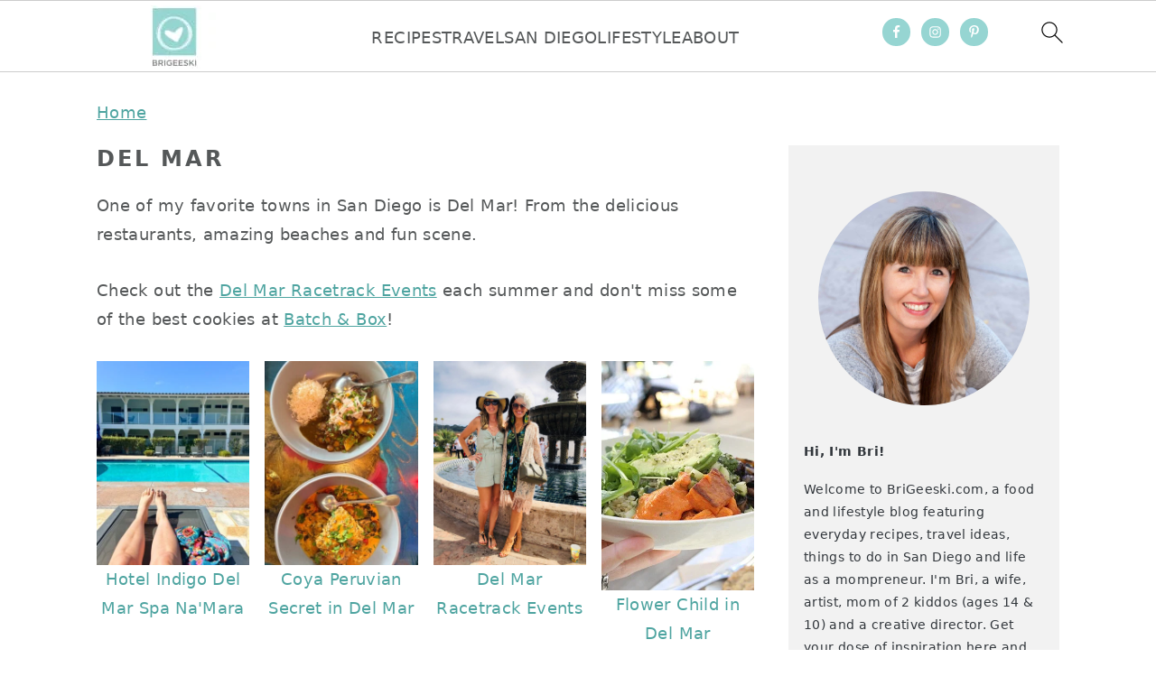

--- FILE ---
content_type: text/html; charset=UTF-8
request_url: https://www.brigeeski.com/category/del-mar/
body_size: 24321
content:
<!DOCTYPE html><html
lang="en-US"><head ><meta
charset="UTF-8" /><meta
name="viewport" content="width=device-width, initial-scale=1" /><meta
name='robots' content='index, follow, max-image-preview:large, max-snippet:-1, max-video-preview:-1' /><title>DEL MAR Archives - BriGeeski</title><meta
name="description" content="One of my favorite towns in San Diego is Del Mar! From the delicious restaurants, amazing beaches and fun scene at the Del Mar Racetrack!" /><link
rel="canonical" href="https://www.brigeeski.com/category/del-mar/" /><meta
property="og:locale" content="en_US" /><meta
property="og:type" content="article" /><meta
property="og:title" content="DEL MAR Archives - BriGeeski" /><meta
property="og:description" content="One of my favorite towns in San Diego is Del Mar! From the delicious restaurants, amazing beaches and fun scene at the Del Mar Racetrack!" /><meta
property="og:url" content="https://www.brigeeski.com/category/del-mar/" /><meta
property="og:site_name" content="BriGeeski" /> <script type="application/ld+json" class="yoast-schema-graph">{"@context":"https://schema.org","@graph":[{"@type":"CollectionPage","@id":"https://www.brigeeski.com/category/del-mar/","url":"https://www.brigeeski.com/category/del-mar/","name":"DEL MAR Archives - BriGeeski","isPartOf":{"@id":"https://www.brigeeski.com/#website"},"primaryImageOfPage":{"@id":"https://www.brigeeski.com/category/del-mar/#primaryimage"},"image":{"@id":"https://www.brigeeski.com/category/del-mar/#primaryimage"},"thumbnailUrl":"https://www.brigeeski.com/wp-content/uploads/2025/03/Relaxing-by-the-pool-at-the-day-spa-in-del-mar-scaled.jpg","description":"One of my favorite towns in San Diego is Del Mar! From the delicious restaurants, amazing beaches and fun scene at the Del Mar Racetrack!","breadcrumb":{"@id":"https://www.brigeeski.com/category/del-mar/#breadcrumb"},"inLanguage":"en-US"},{"@type":"ImageObject","inLanguage":"en-US","@id":"https://www.brigeeski.com/category/del-mar/#primaryimage","url":"https://www.brigeeski.com/wp-content/uploads/2025/03/Relaxing-by-the-pool-at-the-day-spa-in-del-mar-scaled.jpg","contentUrl":"https://www.brigeeski.com/wp-content/uploads/2025/03/Relaxing-by-the-pool-at-the-day-spa-in-del-mar-scaled.jpg","width":1920,"height":2560,"caption":"Relaxing by the pool at the day spa in del mar"},{"@type":"BreadcrumbList","@id":"https://www.brigeeski.com/category/del-mar/#breadcrumb","itemListElement":[{"@type":"ListItem","position":1,"name":"Home","item":"https://www.brigeeski.com/"},{"@type":"ListItem","position":2,"name":"DEL MAR"}]},{"@type":"WebSite","@id":"https://www.brigeeski.com/#website","url":"https://www.brigeeski.com/","name":"BriGeeski","description":"Everyday Fun, Recipes, Travel &amp; Things to do in San Diego","publisher":{"@id":"https://www.brigeeski.com/#organization"},"potentialAction":[{"@type":"SearchAction","target":{"@type":"EntryPoint","urlTemplate":"https://www.brigeeski.com/?s={search_term_string}"},"query-input":{"@type":"PropertyValueSpecification","valueRequired":true,"valueName":"search_term_string"}}],"inLanguage":"en-US"},{"@type":"Organization","@id":"https://www.brigeeski.com/#organization","name":"BriGeeski, Inc.","url":"https://www.brigeeski.com/","logo":{"@type":"ImageObject","inLanguage":"en-US","@id":"https://www.brigeeski.com/#/schema/logo/image/","url":"https://www.brigeeski.com/wp-content/uploads/2019/07/BriGeeski_Logo.png","contentUrl":"https://www.brigeeski.com/wp-content/uploads/2019/07/BriGeeski_Logo.png","width":1000,"height":1000,"caption":"BriGeeski, Inc."},"image":{"@id":"https://www.brigeeski.com/#/schema/logo/image/"},"sameAs":["https://www.facebook.com/BriGeeski","https://x.com/BriGeeski","https://instagram.com/brigeeski"]}]}</script> <link
rel='dns-prefetch' href='//scripts.mediavine.com' /><link
rel="alternate" type="application/rss+xml" title="BriGeeski &raquo; Feed" href="https://www.brigeeski.com/feed/" /><link
rel="alternate" type="application/rss+xml" title="BriGeeski &raquo; Comments Feed" href="https://www.brigeeski.com/comments/feed/" /><link
rel="alternate" type="application/rss+xml" title="BriGeeski &raquo; DEL MAR Category Feed" href="https://www.brigeeski.com/category/del-mar/feed/" /><style id='wp-img-auto-sizes-contain-inline-css'>img:is([sizes=auto i],[sizes^="auto," i]){contain-intrinsic-size:3000px 1500px}</style><link
rel='stylesheet' id='brunch-pro-theme-css' href='https://www.brigeeski.com/wp-content/cache/wp-super-minify/css/2b67ded4e8f4504a74a22b819409f571.css?ver=4.4.5' media='all' /><style id='brunch-pro-theme-inline-css'>.entry-title, .entry-title a, h1.entry-title, .widgettitle, .recipe-index .widgettitle, .footer-widgets .widgettitle, .site-title a, .site-title a:hover, .site-title a:focus, .brunch-pro .simmer-embedded-recipe .simmer-recipe-title
a{color:#808285}body, .entry-meta a:not(.button), .sidebar a:not(.button), .site-description, .site-footer a:not(.button){color:#555859}.entry-meta, .entry-meta a, .site-footer, .brunch-pro .simmer-recipe-details{color:#808285}a, .site-footer a:not(.button),.pagination-next:after,.pagination-previous:before{color:#4ea4a0}a:hover, a:focus, site-footer a:hover, site-footer a:focus{color:#808285}.genesis-nav-menu>li>a{color:#848984}.genesis-nav-menu>li>a:hover,.genesis-nav-menu>li>a:focus,.genesis-nav-menu>.current-menu-item>a{color:#808285}.button, .button-secondary, button, input[type="button"], input[type="reset"], input[type="submit"], .enews-widget input[type="submit"], div.gform_wrapper .gform_footer input[type="submit"], a.more-link, .more-from-category
a{background:#808285;border-color:#848484}.button:hover, .button:focus, .button-secondary:hover, .button-secondary:focus, button:hover, button:focus, input[type="button"]:hover, input[type="button"]:focus, input[type="reset"]:hover, input[type="reset"]:focus, input[type="submit"]:hover, input[type="submit"]:focus, .enews-widget input[type="submit"]:hover, .enews-widget input[type="submit"]:focus, div.gform_wrapper .gform_footer input[type="submit"]:hover, div.gform_wrapper .gform_footer input[type="submit"]:focus, a.more-link:hover, a.more-link:focus, .more-from-category a:hover, .more-from-category a:focus{color:#808285}</style><style id='wp-block-library-inline-css'>:root{--wp-block-synced-color:#7a00df;--wp-block-synced-color--rgb:122,0,223;--wp-bound-block-color:var(--wp-block-synced-color);--wp-editor-canvas-background:#ddd;--wp-admin-theme-color:#007cba;--wp-admin-theme-color--rgb:0,124,186;--wp-admin-theme-color-darker-10:#006ba1;--wp-admin-theme-color-darker-10--rgb:0,107,160.5;--wp-admin-theme-color-darker-20:#005a87;--wp-admin-theme-color-darker-20--rgb:0,90,135;--wp-admin-border-width-focus:2px}@media (min-resolution:192dpi){:root{--wp-admin-border-width-focus:1.5px}}.wp-element-button{cursor:pointer}:root .has-very-light-gray-background-color{background-color:#eee}:root .has-very-dark-gray-background-color{background-color:#313131}:root .has-very-light-gray-color{color:#eee}:root .has-very-dark-gray-color{color:#313131}:root .has-vivid-green-cyan-to-vivid-cyan-blue-gradient-background{background:linear-gradient(135deg,#00d084,#0693e3)}:root .has-purple-crush-gradient-background{background:linear-gradient(135deg,#34e2e4,#4721fb 50%,#ab1dfe)}:root .has-hazy-dawn-gradient-background{background:linear-gradient(135deg,#faaca8,#dad0ec)}:root .has-subdued-olive-gradient-background{background:linear-gradient(135deg,#fafae1,#67a671)}:root .has-atomic-cream-gradient-background{background:linear-gradient(135deg,#fdd79a,#004a59)}:root .has-nightshade-gradient-background{background:linear-gradient(135deg,#330968,#31cdcf)}:root .has-midnight-gradient-background{background:linear-gradient(135deg,#020381,#2874fc)}:root{--wp--preset--font-size--normal:16px;--wp--preset--font-size--huge:42px}.has-regular-font-size{font-size:1em}.has-larger-font-size{font-size:2.625em}.has-normal-font-size{font-size:var(--wp--preset--font-size--normal)}.has-huge-font-size{font-size:var(--wp--preset--font-size--huge)}.has-text-align-center{text-align:center}.has-text-align-left{text-align:left}.has-text-align-right{text-align:right}.has-fit-text{white-space:nowrap!important}#end-resizable-editor-section{display:none}.aligncenter{clear:both}.items-justified-left{justify-content:flex-start}.items-justified-center{justify-content:center}.items-justified-right{justify-content:flex-end}.items-justified-space-between{justify-content:space-between}.screen-reader-text{border:0;clip-path:inset(50%);height:1px;margin:-1px;overflow:hidden;padding:0;position:absolute;width:1px;word-wrap:normal!important}.screen-reader-text:focus{background-color:#ddd;clip-path:none;color:#444;display:block;font-size:1em;height:auto;left:5px;line-height:normal;padding:15px
23px 14px;text-decoration:none;top:5px;width:auto;z-index:100000}html :where(.has-border-color){border-style:solid}html :where([style*=border-top-color]){border-top-style:solid}html :where([style*=border-right-color]){border-right-style:solid}html :where([style*=border-bottom-color]){border-bottom-style:solid}html :where([style*=border-left-color]){border-left-style:solid}html :where([style*=border-width]){border-style:solid}html :where([style*=border-top-width]){border-top-style:solid}html :where([style*=border-right-width]){border-right-style:solid}html :where([style*=border-bottom-width]){border-bottom-style:solid}html :where([style*=border-left-width]){border-left-style:solid}html :where(img[class*=wp-image-]){height:auto;max-width:100%}:where(figure){margin:0
0 1em}html :where(.is-position-sticky){--wp-admin--admin-bar--position-offset:var(--wp-admin--admin-bar--height,0px)}@media screen and (max-width:600px){html:where(.is-position-sticky){--wp-admin--admin-bar--position-offset:0px}}</style><style id='wp-block-heading-inline-css'>h1:where(.wp-block-heading).has-background,h2:where(.wp-block-heading).has-background,h3:where(.wp-block-heading).has-background,h4:where(.wp-block-heading).has-background,h5:where(.wp-block-heading).has-background,h6:where(.wp-block-heading).has-background{padding:1.25em 2.375em}h1.has-text-align-left[style*=writing-mode]:where([style*=vertical-lr]),h1.has-text-align-right[style*=writing-mode]:where([style*=vertical-rl]),h2.has-text-align-left[style*=writing-mode]:where([style*=vertical-lr]),h2.has-text-align-right[style*=writing-mode]:where([style*=vertical-rl]),h3.has-text-align-left[style*=writing-mode]:where([style*=vertical-lr]),h3.has-text-align-right[style*=writing-mode]:where([style*=vertical-rl]),h4.has-text-align-left[style*=writing-mode]:where([style*=vertical-lr]),h4.has-text-align-right[style*=writing-mode]:where([style*=vertical-rl]),h5.has-text-align-left[style*=writing-mode]:where([style*=vertical-lr]),h5.has-text-align-right[style*=writing-mode]:where([style*=vertical-rl]),h6.has-text-align-left[style*=writing-mode]:where([style*=vertical-lr]),h6.has-text-align-right[style*=writing-mode]:where([style*=vertical-rl]){rotate:180deg}</style><style id='wp-block-image-inline-css'>.wp-block-image>a,.wp-block-image>figure>a{display:inline-block}.wp-block-image
img{box-sizing:border-box;height:auto;max-width:100%;vertical-align:bottom}@media not (prefers-reduced-motion){.wp-block-image
img.hide{visibility:hidden}.wp-block-image
img.show{animation:show-content-image .4s}}.wp-block-image[style*=border-radius] img,.wp-block-image[style*=border-radius]>a{border-radius:inherit}.wp-block-image.has-custom-border
img{box-sizing:border-box}.wp-block-image.aligncenter{text-align:center}.wp-block-image.alignfull>a,.wp-block-image.alignwide>a{width:100%}.wp-block-image.alignfull img,.wp-block-image.alignwide
img{height:auto;width:100%}.wp-block-image .aligncenter,.wp-block-image .alignleft,.wp-block-image .alignright,.wp-block-image.aligncenter,.wp-block-image.alignleft,.wp-block-image.alignright{display:table}.wp-block-image .aligncenter>figcaption,.wp-block-image .alignleft>figcaption,.wp-block-image .alignright>figcaption,.wp-block-image.aligncenter>figcaption,.wp-block-image.alignleft>figcaption,.wp-block-image.alignright>figcaption{caption-side:bottom;display:table-caption}.wp-block-image
.alignleft{float:left;margin:.5em 1em .5em 0}.wp-block-image
.alignright{float:right;margin:.5em 0 .5em 1em}.wp-block-image
.aligncenter{margin-left:auto;margin-right:auto}.wp-block-image :where(figcaption){margin-bottom:1em;margin-top:.5em}.wp-block-image.is-style-circle-mask
img{border-radius:9999px}@supports ((-webkit-mask-image:none) or (mask-image:none)) or (-webkit-mask-image:none){.wp-block-image.is-style-circle-mask
img{border-radius:0;-webkit-mask-image:url('data:image/svg+xml;utf8,<svg viewBox="0 0 100 100" xmlns="http://www.w3.org/2000/svg"><circle cx="50" cy="50" r="50"/></svg>');mask-image:url('data:image/svg+xml;utf8,<svg viewBox="0 0 100 100" xmlns="http://www.w3.org/2000/svg"><circle cx="50" cy="50" r="50"/></svg>');mask-mode:alpha;-webkit-mask-position:center;mask-position:center;-webkit-mask-repeat:no-repeat;mask-repeat:no-repeat;-webkit-mask-size:contain;mask-size:contain}}:root :where(.wp-block-image.is-style-rounded img,.wp-block-image .is-style-rounded img){border-radius:9999px}.wp-block-image
figure{margin:0}.wp-lightbox-container{display:flex;flex-direction:column;position:relative}.wp-lightbox-container
img{cursor:zoom-in}.wp-lightbox-container img:hover+button{opacity:1}.wp-lightbox-container
button{align-items:center;backdrop-filter:blur(16px) saturate(180%);background-color:#5a5a5a40;border:none;border-radius:4px;cursor:zoom-in;display:flex;height:20px;justify-content:center;opacity:0;padding:0;position:absolute;right:16px;text-align:center;top:16px;width:20px;z-index:100}@media not (prefers-reduced-motion){.wp-lightbox-container
button{transition:opacity .2s ease}}.wp-lightbox-container button:focus-visible{outline:3px
auto #5a5a5a40;outline:3px
auto -webkit-focus-ring-color;outline-offset:3px}.wp-lightbox-container button:hover{cursor:pointer;opacity:1}.wp-lightbox-container button:focus{opacity:1}.wp-lightbox-container button:focus,.wp-lightbox-container button:hover,.wp-lightbox-container button:not(:hover):not(:active):not(.has-background){background-color:#5a5a5a40;border:none}.wp-lightbox-overlay{box-sizing:border-box;cursor:zoom-out;height:100vh;left:0;overflow:hidden;position:fixed;top:0;visibility:hidden;width:100%;z-index:100000}.wp-lightbox-overlay .close-button{align-items:center;cursor:pointer;display:flex;justify-content:center;min-height:40px;min-width:40px;padding:0;position:absolute;right:calc(env(safe-area-inset-right) + 16px);top:calc(env(safe-area-inset-top) + 16px);z-index:5000000}.wp-lightbox-overlay .close-button:focus,.wp-lightbox-overlay .close-button:hover,.wp-lightbox-overlay .close-button:not(:hover):not(:active):not(.has-background){background:none;border:none}.wp-lightbox-overlay .lightbox-image-container{height:var(--wp--lightbox-container-height);left:50%;overflow:hidden;position:absolute;top:50%;transform:translate(-50%,-50%);transform-origin:top left;width:var(--wp--lightbox-container-width);z-index:9999999999}.wp-lightbox-overlay .wp-block-image{align-items:center;box-sizing:border-box;display:flex;height:100%;justify-content:center;margin:0;position:relative;transform-origin:0 0;width:100%;z-index:3000000}.wp-lightbox-overlay .wp-block-image
img{height:var(--wp--lightbox-image-height);min-height:var(--wp--lightbox-image-height);min-width:var(--wp--lightbox-image-width);width:var(--wp--lightbox-image-width)}.wp-lightbox-overlay .wp-block-image
figcaption{display:none}.wp-lightbox-overlay
button{background:none;border:none}.wp-lightbox-overlay
.scrim{background-color:#fff;height:100%;opacity:.9;position:absolute;width:100%;z-index:2000000}.wp-lightbox-overlay.active{visibility:visible}@media not (prefers-reduced-motion){.wp-lightbox-overlay.active{animation:turn-on-visibility .25s both}.wp-lightbox-overlay.active
img{animation:turn-on-visibility .35s both}.wp-lightbox-overlay.show-closing-animation:not(.active){animation:turn-off-visibility .35s both}.wp-lightbox-overlay.show-closing-animation:not(.active) img{animation:turn-off-visibility .25s both}.wp-lightbox-overlay.zoom.active{animation:none;opacity:1;visibility:visible}.wp-lightbox-overlay.zoom.active .lightbox-image-container{animation:lightbox-zoom-in .4s}.wp-lightbox-overlay.zoom.active .lightbox-image-container
img{animation:none}.wp-lightbox-overlay.zoom.active
.scrim{animation:turn-on-visibility .4s forwards}.wp-lightbox-overlay.zoom.show-closing-animation:not(.active){animation:none}.wp-lightbox-overlay.zoom.show-closing-animation:not(.active) .lightbox-image-container{animation:lightbox-zoom-out .4s}.wp-lightbox-overlay.zoom.show-closing-animation:not(.active) .lightbox-image-container
img{animation:none}.wp-lightbox-overlay.zoom.show-closing-animation:not(.active) .scrim{animation:turn-off-visibility .4s forwards}}@keyframes show-content-image{0%{visibility:hidden}99%{visibility:hidden}to{visibility:visible}}@keyframes turn-on-visibility{0%{opacity:0}to{opacity:1}}@keyframes turn-off-visibility{0%{opacity:1;visibility:visible}99%{opacity:0;visibility:visible}to{opacity:0;visibility:hidden}}@keyframes lightbox-zoom-in{0%{transform:translate(calc((-100vw + var(--wp--lightbox-scrollbar-width))/2 + var(--wp--lightbox-initial-left-position)),calc(-50vh + var(--wp--lightbox-initial-top-position))) scale(var(--wp--lightbox-scale))}to{transform:translate(-50%,-50%) scale(1)}}@keyframes lightbox-zoom-out{0%{transform:translate(-50%,-50%) scale(1);visibility:visible}99%{visibility:visible}to{transform:translate(calc((-100vw + var(--wp--lightbox-scrollbar-width))/2 + var(--wp--lightbox-initial-left-position)),calc(-50vh + var(--wp--lightbox-initial-top-position))) scale(var(--wp--lightbox-scale));visibility:hidden}}.is-style-book-cover
img{box-shadow:4px 4px 20px #454545;transform:rotate(3deg) scale(0.9);-webkit-backface-visibility:hidden;margin-top:10px;margin-bottom:10px}.is-style-book-cover{padding:10px}.is-style-polaroid
img{border-bottom:50px solid #fff;border-right:15px solid #fff;border-left:15px solid #fff;border-top:10px solid #fff;box-shadow:5px 5px 15px rgba(0, 0, 0, .4);transform:rotate(-5deg) scale(0.9);-webkit-backface-visibility:hidden;margin:10px
0}</style><style id='wp-block-list-inline-css'>ol,ul{box-sizing:border-box}:root :where(.wp-block-list.has-background){padding:1.25em 2.375em}@media only screen and (min-width: 1023px){.is-style-feast-2-column-list{display:grid;grid-template-columns:1fr 1fr;gap:0 37px}.editor-styles-wrapper :where(:not(.is-layout-flex,.is-layout-grid))>.is-style-feast-2-column-list
li{margin-left:unset;margin-right:unset}}@media only screen and (min-width: 1023px){.is-style-feast-3-column-list{display:grid;grid-template-columns:1fr 1fr 1fr;gap:0 37px}.editor-styles-wrapper :where(:not(.is-layout-flex,.is-layout-grid))>.is-style-feast-3-column-list
li{margin-left:unset;margin-right:unset}}</style><style id='wp-block-columns-inline-css'>.wp-block-columns{box-sizing:border-box;display:flex;flex-wrap:wrap!important}@media (min-width:782px){.wp-block-columns{flex-wrap:nowrap!important}}.wp-block-columns{align-items:normal!important}.wp-block-columns.are-vertically-aligned-top{align-items:flex-start}.wp-block-columns.are-vertically-aligned-center{align-items:center}.wp-block-columns.are-vertically-aligned-bottom{align-items:flex-end}@media (max-width:781px){.wp-block-columns:not(.is-not-stacked-on-mobile)>.wp-block-column{flex-basis:100%!important}}@media (min-width:782px){.wp-block-columns:not(.is-not-stacked-on-mobile)>.wp-block-column{flex-basis:0;flex-grow:1}.wp-block-columns:not(.is-not-stacked-on-mobile)>.wp-block-column[style*=flex-basis]{flex-grow:0}}.wp-block-columns.is-not-stacked-on-mobile{flex-wrap:nowrap!important}.wp-block-columns.is-not-stacked-on-mobile>.wp-block-column{flex-basis:0;flex-grow:1}.wp-block-columns.is-not-stacked-on-mobile>.wp-block-column[style*=flex-basis]{flex-grow:0}:where(.wp-block-columns){margin-bottom:1.75em}:where(.wp-block-columns.has-background){padding:1.25em 2.375em}.wp-block-column{flex-grow:1;min-width:0;overflow-wrap:break-word;word-break:break-word}.wp-block-column.is-vertically-aligned-top{align-self:flex-start}.wp-block-column.is-vertically-aligned-center{align-self:center}.wp-block-column.is-vertically-aligned-bottom{align-self:flex-end}.wp-block-column.is-vertically-aligned-stretch{align-self:stretch}.wp-block-column.is-vertically-aligned-bottom,.wp-block-column.is-vertically-aligned-center,.wp-block-column.is-vertically-aligned-top{width:100%}.is-style-basic-columns .wp-block-column{background-color:var(--branding-color-background, #EEEEEE);color:var(--branding-color-background-text, #000000);padding:17px
11px}</style><style id='wp-block-group-inline-css'>.wp-block-group{box-sizing:border-box}:where(.wp-block-group.wp-block-group-is-layout-constrained){position:relative}.wp-block-group.is-style-full-width-slanted{-webkit-transform:skewY(1.5deg);transform:skewY(1.5deg);-ms-transform-origin:100% 0;-webkit-transform-origin:100% 0;transform-origin:100% 0;margin-bottom:20px !important;margin-top:60px !important;padding-bottom:70px !important}.wp-block-group.is-style-full-width-slanted>.wp-block-group__inner-container{-webkit-transform:skewY(-1.5deg);transform:skewY(-1.5deg);-ms-transform-origin:100% 0;-webkit-transform-origin:100% 0;transform-origin:100% 0}.is-style-feast-inline-heading-group h2:first-of-type, .is-style-feast-inline-heading-group h3:first-of-type{transform:translateY(-0.7em);background:#FFF;display:inline-block;padding:0
0.5em 0;margin:0
0.5em}.is-style-feast-inline-heading-group{border:2px
solid var(--global-palette6, #CCC);padding:0
1em 1em;margin:3em
0 2em}.is-style-feast-inline-heading-group h2:first-child+*, .is-style-feast-inline-heading-group h3:first-child+*{margin-top:0}</style><style id='wp-block-paragraph-inline-css'>.is-small-text{font-size:.875em}.is-regular-text{font-size:1em}.is-large-text{font-size:2.25em}.is-larger-text{font-size:3em}.has-drop-cap:not(:focus):first-letter {float:left;font-size:8.4em;font-style:normal;font-weight:100;line-height:.68;margin:.05em .1em 0 0;text-transform:uppercase}body.rtl .has-drop-cap:not(:focus):first-letter {float:none;margin-left:.1em}p.has-drop-cap.has-background{overflow:hidden}:root :where(p.has-background){padding:1.25em 2.375em}:where(p.has-text-color:not(.has-link-color)) a{color:inherit}p.has-text-align-left[style*="writing-mode:vertical-lr"],p.has-text-align-right[style*="writing-mode:vertical-rl"]{rotate:180deg}.is-style-paragraph-right-arrow a::after{content:" →";position:relative;margin-left:0}.is-style-paragraph-external-arrow a::after{content:" ↗";position:relative;margin-left:0}</style><style id='wp-block-social-links-inline-css'>.wp-block-social-links{background:none;box-sizing:border-box;margin-left:0;padding-left:0;padding-right:0;text-indent:0}.wp-block-social-links .wp-social-link a,.wp-block-social-links .wp-social-link a:hover{border-bottom:0;box-shadow:none;text-decoration:none}.wp-block-social-links .wp-social-link
svg{height:1em;width:1em}.wp-block-social-links .wp-social-link span:not(.screen-reader-text){font-size:.65em;margin-left:.5em;margin-right:.5em}.wp-block-social-links.has-small-icon-size{font-size:16px}.wp-block-social-links,.wp-block-social-links.has-normal-icon-size{font-size:24px}.wp-block-social-links.has-large-icon-size{font-size:36px}.wp-block-social-links.has-huge-icon-size{font-size:48px}.wp-block-social-links.aligncenter{display:flex;justify-content:center}.wp-block-social-links.alignright{justify-content:flex-end}.wp-block-social-link{border-radius:9999px;display:block}@media not (prefers-reduced-motion){.wp-block-social-link{transition:transform .1s ease}}.wp-block-social-link{height:auto}.wp-block-social-link
a{align-items:center;display:flex;line-height:0}.wp-block-social-link:hover{transform:scale(1.1)}.wp-block-social-links .wp-block-social-link.wp-social-link{display:inline-block;margin:0;padding:0}.wp-block-social-links .wp-block-social-link.wp-social-link .wp-block-social-link-anchor,.wp-block-social-links .wp-block-social-link.wp-social-link .wp-block-social-link-anchor svg,.wp-block-social-links .wp-block-social-link.wp-social-link .wp-block-social-link-anchor:active,.wp-block-social-links .wp-block-social-link.wp-social-link .wp-block-social-link-anchor:hover,.wp-block-social-links .wp-block-social-link.wp-social-link .wp-block-social-link-anchor:visited{color:currentColor;fill:currentColor}:where(.wp-block-social-links:not(.is-style-logos-only)) .wp-social-link{background-color:#f0f0f0;color:#444}:where(.wp-block-social-links:not(.is-style-logos-only)) .wp-social-link-amazon{background-color:#f90;color:#fff}:where(.wp-block-social-links:not(.is-style-logos-only)) .wp-social-link-bandcamp{background-color:#1ea0c3;color:#fff}:where(.wp-block-social-links:not(.is-style-logos-only)) .wp-social-link-behance{background-color:#0757fe;color:#fff}:where(.wp-block-social-links:not(.is-style-logos-only)) .wp-social-link-bluesky{background-color:#0a7aff;color:#fff}:where(.wp-block-social-links:not(.is-style-logos-only)) .wp-social-link-codepen{background-color:#1e1f26;color:#fff}:where(.wp-block-social-links:not(.is-style-logos-only)) .wp-social-link-deviantart{background-color:#02e49b;color:#fff}:where(.wp-block-social-links:not(.is-style-logos-only)) .wp-social-link-discord{background-color:#5865f2;color:#fff}:where(.wp-block-social-links:not(.is-style-logos-only)) .wp-social-link-dribbble{background-color:#e94c89;color:#fff}:where(.wp-block-social-links:not(.is-style-logos-only)) .wp-social-link-dropbox{background-color:#4280ff;color:#fff}:where(.wp-block-social-links:not(.is-style-logos-only)) .wp-social-link-etsy{background-color:#f45800;color:#fff}:where(.wp-block-social-links:not(.is-style-logos-only)) .wp-social-link-facebook{background-color:#0866ff;color:#fff}:where(.wp-block-social-links:not(.is-style-logos-only)) .wp-social-link-fivehundredpx{background-color:#000;color:#fff}:where(.wp-block-social-links:not(.is-style-logos-only)) .wp-social-link-flickr{background-color:#0461dd;color:#fff}:where(.wp-block-social-links:not(.is-style-logos-only)) .wp-social-link-foursquare{background-color:#e65678;color:#fff}:where(.wp-block-social-links:not(.is-style-logos-only)) .wp-social-link-github{background-color:#24292d;color:#fff}:where(.wp-block-social-links:not(.is-style-logos-only)) .wp-social-link-goodreads{background-color:#eceadd;color:#382110}:where(.wp-block-social-links:not(.is-style-logos-only)) .wp-social-link-google{background-color:#ea4434;color:#fff}:where(.wp-block-social-links:not(.is-style-logos-only)) .wp-social-link-gravatar{background-color:#1d4fc4;color:#fff}:where(.wp-block-social-links:not(.is-style-logos-only)) .wp-social-link-instagram{background-color:#f00075;color:#fff}:where(.wp-block-social-links:not(.is-style-logos-only)) .wp-social-link-lastfm{background-color:#e21b24;color:#fff}:where(.wp-block-social-links:not(.is-style-logos-only)) .wp-social-link-linkedin{background-color:#0d66c2;color:#fff}:where(.wp-block-social-links:not(.is-style-logos-only)) .wp-social-link-mastodon{background-color:#3288d4;color:#fff}:where(.wp-block-social-links:not(.is-style-logos-only)) .wp-social-link-medium{background-color:#000;color:#fff}:where(.wp-block-social-links:not(.is-style-logos-only)) .wp-social-link-meetup{background-color:#f6405f;color:#fff}:where(.wp-block-social-links:not(.is-style-logos-only)) .wp-social-link-patreon{background-color:#000;color:#fff}:where(.wp-block-social-links:not(.is-style-logos-only)) .wp-social-link-pinterest{background-color:#e60122;color:#fff}:where(.wp-block-social-links:not(.is-style-logos-only)) .wp-social-link-pocket{background-color:#ef4155;color:#fff}:where(.wp-block-social-links:not(.is-style-logos-only)) .wp-social-link-reddit{background-color:#ff4500;color:#fff}:where(.wp-block-social-links:not(.is-style-logos-only)) .wp-social-link-skype{background-color:#0478d7;color:#fff}:where(.wp-block-social-links:not(.is-style-logos-only)) .wp-social-link-snapchat{background-color:#fefc00;color:#fff;stroke:#000}:where(.wp-block-social-links:not(.is-style-logos-only)) .wp-social-link-soundcloud{background-color:#ff5600;color:#fff}:where(.wp-block-social-links:not(.is-style-logos-only)) .wp-social-link-spotify{background-color:#1bd760;color:#fff}:where(.wp-block-social-links:not(.is-style-logos-only)) .wp-social-link-telegram{background-color:#2aabee;color:#fff}:where(.wp-block-social-links:not(.is-style-logos-only)) .wp-social-link-threads{background-color:#000;color:#fff}:where(.wp-block-social-links:not(.is-style-logos-only)) .wp-social-link-tiktok{background-color:#000;color:#fff}:where(.wp-block-social-links:not(.is-style-logos-only)) .wp-social-link-tumblr{background-color:#011835;color:#fff}:where(.wp-block-social-links:not(.is-style-logos-only)) .wp-social-link-twitch{background-color:#6440a4;color:#fff}:where(.wp-block-social-links:not(.is-style-logos-only)) .wp-social-link-twitter{background-color:#1da1f2;color:#fff}:where(.wp-block-social-links:not(.is-style-logos-only)) .wp-social-link-vimeo{background-color:#1eb7ea;color:#fff}:where(.wp-block-social-links:not(.is-style-logos-only)) .wp-social-link-vk{background-color:#4680c2;color:#fff}:where(.wp-block-social-links:not(.is-style-logos-only)) .wp-social-link-wordpress{background-color:#3499cd;color:#fff}:where(.wp-block-social-links:not(.is-style-logos-only)) .wp-social-link-whatsapp{background-color:#25d366;color:#fff}:where(.wp-block-social-links:not(.is-style-logos-only)) .wp-social-link-x{background-color:#000;color:#fff}:where(.wp-block-social-links:not(.is-style-logos-only)) .wp-social-link-yelp{background-color:#d32422;color:#fff}:where(.wp-block-social-links:not(.is-style-logos-only)) .wp-social-link-youtube{background-color:red;color:#fff}:where(.wp-block-social-links.is-style-logos-only) .wp-social-link{background:none}:where(.wp-block-social-links.is-style-logos-only) .wp-social-link
svg{height:1.25em;width:1.25em}:where(.wp-block-social-links.is-style-logos-only) .wp-social-link-amazon{color:#f90}:where(.wp-block-social-links.is-style-logos-only) .wp-social-link-bandcamp{color:#1ea0c3}:where(.wp-block-social-links.is-style-logos-only) .wp-social-link-behance{color:#0757fe}:where(.wp-block-social-links.is-style-logos-only) .wp-social-link-bluesky{color:#0a7aff}:where(.wp-block-social-links.is-style-logos-only) .wp-social-link-codepen{color:#1e1f26}:where(.wp-block-social-links.is-style-logos-only) .wp-social-link-deviantart{color:#02e49b}:where(.wp-block-social-links.is-style-logos-only) .wp-social-link-discord{color:#5865f2}:where(.wp-block-social-links.is-style-logos-only) .wp-social-link-dribbble{color:#e94c89}:where(.wp-block-social-links.is-style-logos-only) .wp-social-link-dropbox{color:#4280ff}:where(.wp-block-social-links.is-style-logos-only) .wp-social-link-etsy{color:#f45800}:where(.wp-block-social-links.is-style-logos-only) .wp-social-link-facebook{color:#0866ff}:where(.wp-block-social-links.is-style-logos-only) .wp-social-link-fivehundredpx{color:#000}:where(.wp-block-social-links.is-style-logos-only) .wp-social-link-flickr{color:#0461dd}:where(.wp-block-social-links.is-style-logos-only) .wp-social-link-foursquare{color:#e65678}:where(.wp-block-social-links.is-style-logos-only) .wp-social-link-github{color:#24292d}:where(.wp-block-social-links.is-style-logos-only) .wp-social-link-goodreads{color:#382110}:where(.wp-block-social-links.is-style-logos-only) .wp-social-link-google{color:#ea4434}:where(.wp-block-social-links.is-style-logos-only) .wp-social-link-gravatar{color:#1d4fc4}:where(.wp-block-social-links.is-style-logos-only) .wp-social-link-instagram{color:#f00075}:where(.wp-block-social-links.is-style-logos-only) .wp-social-link-lastfm{color:#e21b24}:where(.wp-block-social-links.is-style-logos-only) .wp-social-link-linkedin{color:#0d66c2}:where(.wp-block-social-links.is-style-logos-only) .wp-social-link-mastodon{color:#3288d4}:where(.wp-block-social-links.is-style-logos-only) .wp-social-link-medium{color:#000}:where(.wp-block-social-links.is-style-logos-only) .wp-social-link-meetup{color:#f6405f}:where(.wp-block-social-links.is-style-logos-only) .wp-social-link-patreon{color:#000}:where(.wp-block-social-links.is-style-logos-only) .wp-social-link-pinterest{color:#e60122}:where(.wp-block-social-links.is-style-logos-only) .wp-social-link-pocket{color:#ef4155}:where(.wp-block-social-links.is-style-logos-only) .wp-social-link-reddit{color:#ff4500}:where(.wp-block-social-links.is-style-logos-only) .wp-social-link-skype{color:#0478d7}:where(.wp-block-social-links.is-style-logos-only) .wp-social-link-snapchat{color:#fff;stroke:#000}:where(.wp-block-social-links.is-style-logos-only) .wp-social-link-soundcloud{color:#ff5600}:where(.wp-block-social-links.is-style-logos-only) .wp-social-link-spotify{color:#1bd760}:where(.wp-block-social-links.is-style-logos-only) .wp-social-link-telegram{color:#2aabee}:where(.wp-block-social-links.is-style-logos-only) .wp-social-link-threads{color:#000}:where(.wp-block-social-links.is-style-logos-only) .wp-social-link-tiktok{color:#000}:where(.wp-block-social-links.is-style-logos-only) .wp-social-link-tumblr{color:#011835}:where(.wp-block-social-links.is-style-logos-only) .wp-social-link-twitch{color:#6440a4}:where(.wp-block-social-links.is-style-logos-only) .wp-social-link-twitter{color:#1da1f2}:where(.wp-block-social-links.is-style-logos-only) .wp-social-link-vimeo{color:#1eb7ea}:where(.wp-block-social-links.is-style-logos-only) .wp-social-link-vk{color:#4680c2}:where(.wp-block-social-links.is-style-logos-only) .wp-social-link-whatsapp{color:#25d366}:where(.wp-block-social-links.is-style-logos-only) .wp-social-link-wordpress{color:#3499cd}:where(.wp-block-social-links.is-style-logos-only) .wp-social-link-x{color:#000}:where(.wp-block-social-links.is-style-logos-only) .wp-social-link-yelp{color:#d32422}:where(.wp-block-social-links.is-style-logos-only) .wp-social-link-youtube{color:red}.wp-block-social-links.is-style-pill-shape .wp-social-link{width:auto}:root :where(.wp-block-social-links .wp-social-link a){padding:.25em}:root :where(.wp-block-social-links.is-style-logos-only .wp-social-link a){padding:0}:root :where(.wp-block-social-links.is-style-pill-shape .wp-social-link a){padding-left:.6666666667em;padding-right:.6666666667em}.wp-block-social-links:not(.has-icon-color):not(.has-icon-background-color) .wp-social-link-snapchat .wp-block-social-link-label{color:#000}</style><style id='global-styles-inline-css'>:root{--wp--preset--aspect-ratio--square:1;--wp--preset--aspect-ratio--4-3:4/3;--wp--preset--aspect-ratio--3-4:3/4;--wp--preset--aspect-ratio--3-2:3/2;--wp--preset--aspect-ratio--2-3:2/3;--wp--preset--aspect-ratio--16-9:16/9;--wp--preset--aspect-ratio--9-16:9/16;--wp--preset--color--black:#000;--wp--preset--color--cyan-bluish-gray:#abb8c3;--wp--preset--color--white:#fff;--wp--preset--color--pale-pink:#f78da7;--wp--preset--color--vivid-red:#cf2e2e;--wp--preset--color--luminous-vivid-orange:#ff6900;--wp--preset--color--luminous-vivid-amber:#fcb900;--wp--preset--color--light-green-cyan:#7bdcb5;--wp--preset--color--vivid-green-cyan:#00d084;--wp--preset--color--pale-cyan-blue:#8ed1fc;--wp--preset--color--vivid-cyan-blue:#0693e3;--wp--preset--color--vivid-purple:#9b51e0;--wp--preset--gradient--vivid-cyan-blue-to-vivid-purple:linear-gradient(135deg,rgb(6,147,227) 0%,rgb(155,81,224) 100%);--wp--preset--gradient--light-green-cyan-to-vivid-green-cyan:linear-gradient(135deg,rgb(122,220,180) 0%,rgb(0,208,130) 100%);--wp--preset--gradient--luminous-vivid-amber-to-luminous-vivid-orange:linear-gradient(135deg,rgb(252,185,0) 0%,rgb(255,105,0) 100%);--wp--preset--gradient--luminous-vivid-orange-to-vivid-red:linear-gradient(135deg,rgb(255,105,0) 0%,rgb(207,46,46) 100%);--wp--preset--gradient--very-light-gray-to-cyan-bluish-gray:linear-gradient(135deg,rgb(238,238,238) 0%,rgb(169,184,195) 100%);--wp--preset--gradient--cool-to-warm-spectrum:linear-gradient(135deg,rgb(74,234,220) 0%,rgb(151,120,209) 20%,rgb(207,42,186) 40%,rgb(238,44,130) 60%,rgb(251,105,98) 80%,rgb(254,248,76) 100%);--wp--preset--gradient--blush-light-purple:linear-gradient(135deg,rgb(255,206,236) 0%,rgb(152,150,240) 100%);--wp--preset--gradient--blush-bordeaux:linear-gradient(135deg,rgb(254,205,165) 0%,rgb(254,45,45) 50%,rgb(107,0,62) 100%);--wp--preset--gradient--luminous-dusk:linear-gradient(135deg,rgb(255,203,112) 0%,rgb(199,81,192) 50%,rgb(65,88,208) 100%);--wp--preset--gradient--pale-ocean:linear-gradient(135deg,rgb(255,245,203) 0%,rgb(182,227,212) 50%,rgb(51,167,181) 100%);--wp--preset--gradient--electric-grass:linear-gradient(135deg,rgb(202,248,128) 0%,rgb(113,206,126) 100%);--wp--preset--gradient--midnight:linear-gradient(135deg,rgb(2,3,129) 0%,rgb(40,116,252) 100%);--wp--preset--font-size--small:13px;--wp--preset--font-size--medium:20px;--wp--preset--font-size--large:36px;--wp--preset--font-size--x-large:42px;--wp--preset--spacing--20:0.44rem;--wp--preset--spacing--30:0.67rem;--wp--preset--spacing--40:1rem;--wp--preset--spacing--50:1.5rem;--wp--preset--spacing--60:2.25rem;--wp--preset--spacing--70:3.38rem;--wp--preset--spacing--80:5.06rem;--wp--preset--shadow--natural:6px 6px 9px rgba(0, 0, 0, 0.2);--wp--preset--shadow--deep:12px 12px 50px rgba(0, 0, 0, 0.4);--wp--preset--shadow--sharp:6px 6px 0px rgba(0, 0, 0, 0.2);--wp--preset--shadow--outlined:6px 6px 0px -3px rgb(255, 255, 255), 6px 6px rgb(0, 0, 0);--wp--preset--shadow--crisp:6px 6px 0px rgb(0,0,0)}:where(.is-layout-flex){gap:0.5em}:where(.is-layout-grid){gap:0.5em}body .is-layout-flex{display:flex}.is-layout-flex{flex-wrap:wrap;align-items:center}.is-layout-flex>:is(*,div){margin:0}body .is-layout-grid{display:grid}.is-layout-grid>:is(*,div){margin:0}:where(.wp-block-columns.is-layout-flex){gap:2em}:where(.wp-block-columns.is-layout-grid){gap:2em}:where(.wp-block-post-template.is-layout-flex){gap:1.25em}:where(.wp-block-post-template.is-layout-grid){gap:1.25em}.has-black-color{color:var(--wp--preset--color--black) !important}.has-cyan-bluish-gray-color{color:var(--wp--preset--color--cyan-bluish-gray) !important}.has-white-color{color:var(--wp--preset--color--white) !important}.has-pale-pink-color{color:var(--wp--preset--color--pale-pink) !important}.has-vivid-red-color{color:var(--wp--preset--color--vivid-red) !important}.has-luminous-vivid-orange-color{color:var(--wp--preset--color--luminous-vivid-orange) !important}.has-luminous-vivid-amber-color{color:var(--wp--preset--color--luminous-vivid-amber) !important}.has-light-green-cyan-color{color:var(--wp--preset--color--light-green-cyan) !important}.has-vivid-green-cyan-color{color:var(--wp--preset--color--vivid-green-cyan) !important}.has-pale-cyan-blue-color{color:var(--wp--preset--color--pale-cyan-blue) !important}.has-vivid-cyan-blue-color{color:var(--wp--preset--color--vivid-cyan-blue) !important}.has-vivid-purple-color{color:var(--wp--preset--color--vivid-purple) !important}.has-black-background-color{background-color:var(--wp--preset--color--black) !important}.has-cyan-bluish-gray-background-color{background-color:var(--wp--preset--color--cyan-bluish-gray) !important}.has-white-background-color{background-color:var(--wp--preset--color--white) !important}.has-pale-pink-background-color{background-color:var(--wp--preset--color--pale-pink) !important}.has-vivid-red-background-color{background-color:var(--wp--preset--color--vivid-red) !important}.has-luminous-vivid-orange-background-color{background-color:var(--wp--preset--color--luminous-vivid-orange) !important}.has-luminous-vivid-amber-background-color{background-color:var(--wp--preset--color--luminous-vivid-amber) !important}.has-light-green-cyan-background-color{background-color:var(--wp--preset--color--light-green-cyan) !important}.has-vivid-green-cyan-background-color{background-color:var(--wp--preset--color--vivid-green-cyan) !important}.has-pale-cyan-blue-background-color{background-color:var(--wp--preset--color--pale-cyan-blue) !important}.has-vivid-cyan-blue-background-color{background-color:var(--wp--preset--color--vivid-cyan-blue) !important}.has-vivid-purple-background-color{background-color:var(--wp--preset--color--vivid-purple) !important}.has-black-border-color{border-color:var(--wp--preset--color--black) !important}.has-cyan-bluish-gray-border-color{border-color:var(--wp--preset--color--cyan-bluish-gray) !important}.has-white-border-color{border-color:var(--wp--preset--color--white) !important}.has-pale-pink-border-color{border-color:var(--wp--preset--color--pale-pink) !important}.has-vivid-red-border-color{border-color:var(--wp--preset--color--vivid-red) !important}.has-luminous-vivid-orange-border-color{border-color:var(--wp--preset--color--luminous-vivid-orange) !important}.has-luminous-vivid-amber-border-color{border-color:var(--wp--preset--color--luminous-vivid-amber) !important}.has-light-green-cyan-border-color{border-color:var(--wp--preset--color--light-green-cyan) !important}.has-vivid-green-cyan-border-color{border-color:var(--wp--preset--color--vivid-green-cyan) !important}.has-pale-cyan-blue-border-color{border-color:var(--wp--preset--color--pale-cyan-blue) !important}.has-vivid-cyan-blue-border-color{border-color:var(--wp--preset--color--vivid-cyan-blue) !important}.has-vivid-purple-border-color{border-color:var(--wp--preset--color--vivid-purple) !important}.has-vivid-cyan-blue-to-vivid-purple-gradient-background{background:var(--wp--preset--gradient--vivid-cyan-blue-to-vivid-purple) !important}.has-light-green-cyan-to-vivid-green-cyan-gradient-background{background:var(--wp--preset--gradient--light-green-cyan-to-vivid-green-cyan) !important}.has-luminous-vivid-amber-to-luminous-vivid-orange-gradient-background{background:var(--wp--preset--gradient--luminous-vivid-amber-to-luminous-vivid-orange) !important}.has-luminous-vivid-orange-to-vivid-red-gradient-background{background:var(--wp--preset--gradient--luminous-vivid-orange-to-vivid-red) !important}.has-very-light-gray-to-cyan-bluish-gray-gradient-background{background:var(--wp--preset--gradient--very-light-gray-to-cyan-bluish-gray) !important}.has-cool-to-warm-spectrum-gradient-background{background:var(--wp--preset--gradient--cool-to-warm-spectrum) !important}.has-blush-light-purple-gradient-background{background:var(--wp--preset--gradient--blush-light-purple) !important}.has-blush-bordeaux-gradient-background{background:var(--wp--preset--gradient--blush-bordeaux) !important}.has-luminous-dusk-gradient-background{background:var(--wp--preset--gradient--luminous-dusk) !important}.has-pale-ocean-gradient-background{background:var(--wp--preset--gradient--pale-ocean) !important}.has-electric-grass-gradient-background{background:var(--wp--preset--gradient--electric-grass) !important}.has-midnight-gradient-background{background:var(--wp--preset--gradient--midnight) !important}.has-small-font-size{font-size:var(--wp--preset--font-size--small) !important}.has-medium-font-size{font-size:var(--wp--preset--font-size--medium) !important}.has-large-font-size{font-size:var(--wp--preset--font-size--large) !important}.has-x-large-font-size{font-size:var(--wp--preset--font-size--x-large) !important}:where(.wp-block-columns.is-layout-flex){gap:2em}:where(.wp-block-columns.is-layout-grid){gap:2em}</style><style id='core-block-supports-inline-css'>.wp-container-core-columns-is-layout-9d6595d7{flex-wrap:nowrap}</style><style id='classic-theme-styles-inline-css'>
/*! This file is auto-generated */
.wp-block-button__link{color:#fff;background-color:#32373c;border-radius:9999px;box-shadow:none;text-decoration:none;padding:calc(.667em + 2px) calc(1.333em+2px);font-size:1.125em}.wp-block-file__button{background:#32373c;color:#fff;text-decoration:none}</style><style id='feast-global-styles-inline-css'>.feast-plugin
a{word-break:break-word}.feast-plugin ul.menu
a{word-break:initial}p.is-variation-fancy-text{font-style:italic;margin:0
0 16px 0 !important}p.is-variation-fancy-text + *:not(div),
.wp-block-group__inner-container p.is-variation-fancy-text:first-child{margin-top:0 !important}button.feast-submenu-toggle{display:none;background:transparent;border:1px
solid #424242;border-radius:0;box-shadow:none;padding:0;outline:none;cursor:pointer;position:absolute;line-height:0;right:0;top:3px;width:42px;height:42px;justify-content:center;align-items:center}button.feast-submenu-toggle
svg{width:20px;height:20px}@media(max-width:1199px){button.feast-submenu-toggle{display:flex}.mmm-content ul li.menu-item-has-children{position:relative}.mmm-content ul li.menu-item-has-children>a{display:inline-block;margin-top:12px;margin-bottom:12px;width:100%;padding-right:48px}.mmm-content ul li.menu-item-has-children>ul.sub-menu{display:none}.mmm-content ul li.menu-item-has-children.open>ul.sub-menu{display:block}.mmm-content ul li.menu-item-has-children.open > button
svg{transform:rotate(180deg)}}body{font-family:-apple-system,system-ui,BlinkMacSystemFont,"Segoe UI",Helvetica,Arial,sans-serif,"Apple Color Emoji","Segoe UI Emoji","Segoe UI Symbol" !important}h1,h2,h3,h4,h5,h6{font-family:-apple-system,system-ui,BlinkMacSystemFont,"Segoe UI",Helvetica,Arial,sans-serif,"Apple Color Emoji","Segoe UI Emoji","Segoe UI Symbol" !important;}.single .content a,
.category .content a,
.feast-modern-category-layout a,
aside a,
.site-footer
a{text-decoration:underline}.feast-social-media{display:flex;flex-wrap:wrap;align-items:center;justify-content:center;column-gap:18px;row-gap:9px;width:100%;padding:27px
0}.feast-social-media.feast-social-media--align-left{justify-content:flex-start}.feast-social-media.feast-social-media--align-right{justify-content:flex-end}.feast-social-media
a{display:flex;align-items:center;justify-content:center;padding:12px}@media(max-width:600px){.feast-social-media
a{min-height:50px;min-width:50px}}.feast-ai-buttons-block{display:block;width:100%}.feast-ai-buttons-block .wp-block-buttons{display:flex;flex-wrap:wrap;gap:12px;width:100%}.feast-ai-buttons-block--align-center .wp-block-buttons{justify-content:center}.feast-ai-buttons-block--align-right .wp-block-buttons{justify-content:flex-end}.feast-ai-buttons-block .wp-block-buttons .wp-block-button{flex-basis:0;flex-grow:1}.feast-ai-buttons-block .wp-block-buttons .wp-block-button .wp-block-button__link{white-space:nowrap}@media(max-width:600px){.feast-ai-buttons-block .wp-block-buttons .wp-block-button{flex-basis:40%}}.site-container .is-style-full-width-feature-wrapper,
.site-container .is-style-full-width-feature-wrapper-cta,
.site-container .is-style-full-width-slanted{margin:var(--feast-spacing-xl, 27px) auto;padding:clamp(20px, calc(1.25rem + ((1vw - 6px) * 2.1429)), 32px) 0;box-shadow:0 0 0 100vmax var(--global-palette7, #f2f2f2);-webkit-clip-path:inset(0 -100vmax);clip-path:inset(0 -100vmax)}.site-container .is-style-full-width-feature-wrapper,
.site-container .is-style-full-width-feature-wrapper-cta,
.site-container .is-style-full-width-slanted{background-color:var(--global-palette7, #f2f2f2)}.site-container .sidebar .is-style-full-width-feature-wrapper,
.site-container .sidebar .is-style-full-width-feature-wrapper-cta,
.site-container .sidebar .is-style-full-width-slanted{box-shadow:none;-webkit-clip-path:none;clip-path:none;background-color:var(--global-palette7, #f2f2f2)}.site-container .sidebar .is-style-full-width-feature-wrapper > *:first-child,
.site-container .sidebar .is-style-full-width-feature-wrapper-cta > *:first-child,
.site-container .sidebar .is-style-full-width-slanted>*:first-child{margin-top:0}.feast-remove-top-padding{padding-top:0 !important}.feast-remove-bottom-padding{padding-bottom:0 !important}.feast-remove-top-margin{margin-top:0 !important}.feast-remove-bottom-margin{margin-bottom:0 !important}.z-10{position:relative;z-index:10}body h1,
body h2,
body h3,
body h4,
body h5,
body
h6{line-height:1.2}.wp-block-media-text.is-variation-media-text-sidebar-bio{display:flex;flex-direction:column;row-gap:4px}.wp-block-media-text.is-variation-media-text-sidebar-bio .wp-block-media-text__media{display:flex;justify-content:center}.wp-block-media-text.is-variation-media-text-sidebar-bio .wp-block-media-text__media
img{border-radius:1000px}.wp-block-media-text.is-variation-media-text-sidebar-bio .wp-block-media-text__content{padding:16px
24px 28px;margin:0;display:flex;flex-direction:column;gap:10px;box-sizing:border-box}.wp-block-media-text.is-variation-media-text-sidebar-bio .wp-block-media-text__content h3,
.wp-block-media-text.is-variation-media-text-sidebar-bio .wp-block-media-text__content
h2{font-size:1.625em}.wp-block-media-text.is-variation-media-text-sidebar-bio .wp-block-media-text__content
*{margin:0;max-width:100%}.wp-block-media-text.is-variation-media-text-sidebar-bio .wp-block-media-text__content
p{line-height:1.5}@media only screen and (max-width: 335px){.site-inner{padding-left:0;padding-right:0}}@media only screen and (max-width:1023px){.feast-layout--modern-footer{padding-left:5%;padding-right:5%}}@media only screen and (max-width: 600px){.site-container .feast-layout--modern-footer .is-style-full-width-feature-wrapper,
.site-container .feast-layout--modern-footer .is-style-full-width-feature-wrapper-cta,
.site-container .feast-layout--modern-footer .is-style-full-width-slanted,
.site-container .feast-layout--modern-footer .is-style-full-width-custom-background-feature-wrapper{margin:var(--feast-spacing-xl, 27px) -5%}}a.wprm-recipe-jump:hover{opacity:1.0 !important}.wp-block-media-text.is-variation-media-text-sidebar-bio .wp-block-media-text__media
img{border-radius:178px;aspect-ratio:1 / 1;object-fit:cover}.feast-modern-category-layout{text-align:initial}.feast-jump-to-buttons .wp-block-button__link svg
path{fill:#fff}h1,h2,h3,h4,h5,h6,div,.wp-block-group{scroll-margin-top:80px}body .feastmobilenavbar,
body .desktop-inline-modern-menu
ul{overflow:visible;contain:initial}.feastmobilenavbar ul.menu>.menu-item{position:relative}.feastmobilenavbar ul.menu > .menu-item:hover > .sub-menu,
.feastmobilenavbar ul.menu>.menu-item:focus-within>.sub-menu{left:0;opacity:1}.feastmobilenavbar .menu-item-has-children .sub-menu{background:#fff;left:-9999px;top:100%;opacity:0;border-radius:5px;box-shadow:0 5px 10px rgba(0,0,0,0.15);padding:10px
0;position:absolute;width:auto;min-width:200px;z-index:99;display:flex;flex-direction:column;row-gap:0;height:auto;margin:0}.feastmobilenavbar .menu-item-has-children .sub-menu>.menu-item{width:100%;display:block;clear:both;border-top:none !important;min-height:0 !important;max-width:none;text-align:left}.feastmobilenavbar .menu-item-has-children .sub-menu > .menu-item
a{width:100%;background:transparent;padding:8px
30px 8px 20px;position:relative;white-space:nowrap;display:block}@media(max-width:768px){.menu-item-has-children .sub-menu{left:auto;opacity:1;position:relative;width:100%;border-radius:0;box-shadow:none;padding:0;display:none}}.wp-block-media-text{row-gap:var(--global-md-spacing,22px)}.wp-block-group{margin-top:var(--global-md-spacing, 1.5rem);margin-bottom:var(--global-md-spacing, 1.5rem)}</style><link
rel="preload" class="mv-grow-style" href="https://www.brigeeski.com/wp-content/cache/wp-super-minify/css/69fe9db95974c5ae6aeb77b0011aed94.css?ver=1.36.3" as="style"><noscript><link
rel='stylesheet' id='dpsp-frontend-style-pro-css' href='https://www.brigeeski.com/wp-content/cache/wp-super-minify/css/69fe9db95974c5ae6aeb77b0011aed94.css?ver=1.36.3' media='all' />
</noscript><style id='dpsp-frontend-style-pro-inline-css'>@media screen and ( max-width : 720px ){.dpsp-content-wrapper.dpsp-hide-on-mobile,.dpsp-share-text.dpsp-hide-on-mobile{display:none}.dpsp-has-spacing .dpsp-networks-btns-wrapper
li{margin:0
2% 10px 0}.dpsp-network-btn.dpsp-has-label:not(.dpsp-has-count){max-height:40px;padding:0;justify-content:center}.dpsp-content-wrapper.dpsp-size-small .dpsp-network-btn.dpsp-has-label:not(.dpsp-has-count){max-height:32px}.dpsp-content-wrapper.dpsp-size-large .dpsp-network-btn.dpsp-has-label:not(.dpsp-has-count){max-height:46px}}.dpsp-button-style-6 .dpsp-networks-btns-content.dpsp-networks-btns-wrapper .dpsp-network-btn:not(:hover):not(:active){--customNetworkColor:#99d3d4;--customNetworkHoverColor:#99d3d4;color:#99d3d4}.dpsp-button-style-6 .dpsp-networks-btns-content.dpsp-networks-btns-wrapper .dpsp-network-btn .dpsp-network-icon{border-color:#99d3d4;background:#99d3d4}.dpsp-button-style-6 .dpsp-networks-btns-content.dpsp-networks-btns-wrapper .dpsp-network-btn:focus,
.dpsp-button-style-6 .dpsp-networks-btns-content.dpsp-networks-btns-wrapper .dpsp-network-btn:hover{color:#99d3d4}.dpsp-button-style-6 .dpsp-networks-btns-content.dpsp-networks-btns-wrapper .dpsp-network-btn:hover .dpsp-network-icon,
.dpsp-button-style-6 .dpsp-networks-btns-content.dpsp-networks-btns-wrapper .dpsp-network-btn:focus .dpsp-network-icon{border-color:#99d3d4;background:#99d3d4}.dpsp-networks-btns-wrapper.dpsp-networks-btns-content .dpsp-network-btn{--networkHover:rgba(153, 211, 212, 0.4);--networkAccent:rgba(153, 211, 212, 1)}</style><link
rel='stylesheet' id='simple-social-icons-font-css' href='https://www.brigeeski.com/wp-content/cache/wp-super-minify/css/38a22a61fd3b0bcd233e467de7084413.css?ver=4.0.0' media='all' /> <script src="https://www.brigeeski.com/wp-includes/js/jquery/jquery.min.js?ver=3.7.1" id="jquery-core-js"></script> <script src="https://www.brigeeski.com/wp-includes/js/jquery/jquery-migrate.min.js?ver=3.4.1" id="jquery-migrate-js"></script> <script async="async" fetchpriority="high" data-noptimize="1" data-cfasync="false" src="https://scripts.mediavine.com/tags/82fb5815-3aee-4b29-8488-46339dc7aa73.js?ver=6.9" id="mv-script-wrapper-js"></script> <link
rel="https://api.w.org/" href="https://www.brigeeski.com/wp-json/" /><link
rel="alternate" title="JSON" type="application/json" href="https://www.brigeeski.com/wp-json/wp/v2/categories/805" /><link
rel="EditURI" type="application/rsd+xml" title="RSD" href="https://www.brigeeski.com/xmlrpc.php?rsd" /><meta
name="generator" content="WordPress 6.9" /><style id='feast-blockandfront-styles'>.feast-about-author{background-color:#f2f2f2;color:#32373c;padding:17px;margin-top:57px;display:grid;grid-template-columns:1fr 3fr !important}.feast-about-author
h2{margin-top:7px !important}.feast-about-author
img{border-radius:50% !important}aside .feast-about-author{grid-template-columns:1fr !important}.wp-block-search .wp-block-search__input{max-width:100%;background:#FFF;color:#000}.wp-block-separator{color:#D6D6D6;border-bottom:none;margin-top:16px;margin-bottom:16px}.screen-reader-text{width:1px;height:1px}footer ul li, .site-footer ul
li{list-style-type:none}footer ul li, .site-footer ul
li{list-style-type:none}aside .wp-block-search{display:grid;grid-template-columns:1fr;margin:37px
0}aside .wp-block-search__inside-wrapper{display:grid !important;grid-template-columns:1fr}aside
input{min-height:50px}​aside .wp-block-search__label, aside .wp-block-search__button{display:none}aside p, aside div, aside
ul{margin:17px
0}@media only screen and (max-width: 600px){aside .wp-block-search{grid-template-columns:1fr}aside
input{min-height:50px;margin-bottom:17px}}.feast-button
a{border:2px
solid #CCC;padding:7px
14px;border-radius:20px;text-decoration:none !important;font-weight:bold}.feast-button{padding:27px
7px}a.wp-block-button__link{text-decoration:none !important}.feast-box-primary{padding:17px
!important;margin:17px
0 !important}.feast-box-secondary{padding:17px
!important;margin:17px
0 !important}.feast-box-primary li, .feast-box-secondary
li{margin-left:17px !important}.feast-checklist li::marker{color:transparent}.feast-checklist li:before{content:'✓';margin-right:17px}.schema-faq-question{font-size:1.2em;display:block;margin-bottom:7px}.schema-faq-section{margin:37px
0}</style><style type="text/css">.feast-category-index-list,.fsri-list{display:grid;grid-template-columns:repeat(2, minmax(0, 1fr) );grid-gap:57px 17px;list-style:none;list-style-type:none;margin:17px
0 !important}.feast-category-index-list li,
.fsri-list
li{text-align:center;position:relative;list-style:none !important;margin-left:0 !important;list-style-type:none !important;overflow:hidden}.feast-category-index-list
li{min-height:150px}.feast-category-index-list li
a.title{text-decoration:none}.feast-category-index-list-overlay .fsci-title{position:absolute;top:88%;left:50%;transform:translate(-50%, -50%);background:#FFF;padding:5px;color:#333;font-weight:bold;border:2px
solid #888;text-transform:uppercase;width:80%}.listing-item:focus-within,.wp-block-search__input:focus{outline:2px
solid #555}.listing-item a:focus, .listing-item a:focus .fsri-title, .listing-item a:focus
img{opacity:0.8;outline:none}.listing-item a, .feast-category-index-list
a{text-decoration:none !important;word-break:break-word;font-weight:initial}li.listing-item:before{content:none !important}.fsri-list,ul.feast-category-index-list{padding-left:0 !important}.fsri-list .listing-item{margin:0}.fsri-list .listing-item
img{display:block}.fsri-list
.feast_3x4_thumbnail{object-fit:cover;width:100%;aspect-ratio:3/4}.fsri-list
.feast_2x3_thumbnail{object-fit:cover;width:100%;aspect-ratio:2/3}.fsri-list
.feast_4x3_thumbnail{object-fit:cover;width:100%;aspect-ratio:4/3}.fsri-list
.feast_1x1_thumbnail{object-fit:cover;width:100%;aspect-ratio:1/1}.fsri-title,.fsci-title{text-wrap:balance}.listing-item{display:grid;align-content:flex-start}.fsri-rating,.fsri-time{place-self:end center}.fsri-category{padding:8px
12px 0}.feast-recipe-index .feast-category-link{text-align:right}.feast-recipe-index .feast-category-link
a{text-decoration:underline}.feast-image-frame,.feast-image-border{border:3px
solid #DDD}.feast-square-image{aspect-ratio:1/1;object-fit:cover}.feast-image-round, .feast-image-round img, .feast-category-index-list.feast-image-round svg, .feast-media-text-image-round .wp-block-media-text__media
img{border-radius:50%}.feast-image-shadow{box-shadow:3px 3px 5px #AAA}.feast-line-through{text-decoration:line-through}.feast-grid-full,.feast-grid-half,.feast-grid-third,.feast-grid-fourth,.feast-grid-fifth{display:grid;grid-gap:57px 17px}.feast-grid-full{grid-template-columns:1fr !important}.feast-grid-half{grid-template-columns:repeat(2, minmax(0, 1fr)) !important}.feast-grid-third{grid-template-columns:repeat(3, minmax(0, 1fr)) !important}.feast-grid-fourth{grid-template-columns:repeat(4, minmax(0, 1fr)) !important}.feast-grid-fifth{grid-template-columns:repeat(5, minmax(0, 1fr)) !important}@media only screen and (max-width:601px){.feast-grid-full-horizontal{grid-template-columns:1fr !important}.feast-grid-full-horizontal .listing-item{min-height:0}.feast-grid-full-horizontal .listing-item
a{display:flex;align-items:center}.feast-grid-full-horizontal .listing-item a>img{width:33%}.feast-grid-full-horizontal .listing-item a>.fsri-title{width:67%;padding:0;text-align:left;margin-top:0 !important;padding:0
16px}.feast-grid-full-horizontal .fsri-rating, .feast-grid-full-horizontal .fsri-time, .feast-grid-full-horizontal .fsri-recipe-keys, .feast-grid-full-horizontal .fsri-recipe-cost{display:none !important}body .feast-recipe-index .feast-grid-full-horizontal{row-gap:17px}body .feast-recipe-index .feast-grid-full-horizontal
li{margin-bottom:0}}@media only screen and (min-width: 600px){.feast-category-index-list{grid-template-columns:repeat(4, minmax(0, 1fr) )}.feast-desktop-grid-full{grid-template-columns:1fr !important}.feast-desktop-grid-half{grid-template-columns:repeat(2, 1fr) !important}.feast-desktop-grid-third{grid-template-columns:repeat(3, 1fr) !important}.feast-desktop-grid-fourth{grid-template-columns:repeat(4, 1fr) !important}.feast-desktop-grid-fifth{grid-template-columns:repeat(5, 1fr) !important}.feast-desktop-grid-sixth{grid-template-columns:repeat(6, 1fr) !important}.feast-desktop-grid-ninth{grid-template-columns:repeat(6, 1fr) !important}.feast-desktop-grid-half-horizontal,.feast-desktop-grid-third-horizontal{grid-template-columns:repeat(2, 1fr) !important}.feast-desktop-grid-full-horizontal{grid-template-columns:1fr !important}.feast-desktop-grid-half-horizontal .listing-item a, .feast-desktop-grid-full-horizontal .listing-item a, .feast-desktop-grid-third-horizontal .listing-item
a{display:flex;align-items:center}.feast-desktop-grid-half-horizontal .listing-item a > img, .feast-desktop-grid-full-horizontal a > img, .feast-desktop-grid-third-horizontal .listing-item a>img{width:33% !important;margin-bottom:0}.feast-desktop-grid-half-horizontal .listing-item a > .fsri-title, .feast-desktop-grid-full-horizontal a > .fsri-title, .feast-desktop-grid-third-horizontal .listing-item a>.fsri-title{width:67%;padding:0
16px;text-align:left;margin-top:0 !important}.feast-desktop-grid-half-horizontal .fsri-rating, .feast-desktop-grid-half-horizontal .fsri-time, .feast-desktop-grid-half-horizontal .fsri-recipe-keys, .feast-desktop-grid-half-horizontal .fsri-recipe-cost{display:none !important}.feast-desktop-grid-third-horizontal .fsri-rating, .feast-desktop-grid-third-horizontal .fsri-time, .feast-desktop-grid-third-horizontal .fsri-recipe-keys, .feast-desktop-grid-third-horizontal .fsri-recipe-cost{display:none !important}.feast-desktop-grid-full-horizontal .fsri-rating, .feast-desktop-grid-full-horizontal .fsri-time, .feast-desktop-grid-full-horizontal .fsri-recipe-keys, .feast-desktop-grid-full-horizontal .fsri-recipe-cost{display:none !important}}@media only screen and (min-width:900px){.feast-desktop-grid-third-horizontal{grid-template-columns:repeat(3, 1fr) !important}.feast-desktop-grid-ninth{grid-template-columns:repeat(9, 1fr) !important}}@media only screen and (min-width:900px) and (max-width:1200px){.feast-desktop-grid-third-horizontal .listing-item a>img{width:44%}}@media only screen and (min-width:600px) and (max-width:775px){.feast-desktop-grid-third-horizontal .listing-item a > img,
.feast-desktop-grid-half-horizontal .listing-item a>img{width:44%}}@media only screen and (min-width: 1100px){.full-width-content
main.content{width:1080px;max-width:1080px}.full-width-content .sidebar-primary{display:none}}@media only screen and (max-width: 600px){.entry-content :not(.wp-block-gallery) .wp-block-image{width:100% !important}}@media only screen and (min-width: 1024px){.feast-full-width-wrapper{width:100vw;position:relative;left:50%;right:50%;margin:37px
-50vw;background:#F5F5F5;padding:17px
0}.feast-full-width-wrapper .feast-recipe-index{width:1140px;margin:0
auto}.feast-full-width-wrapper .listing-item{background:#FFF;padding:17px}}.feast-prev-next{display:grid;grid-template-columns:1fr;border-bottom:1px solid #CCC;margin:57px
0}.feast-prev-post,.feast-next-post{padding:37px
17px;border-top:1px solid #CCC}.feast-next-post{text-align:right}@media only screen and (min-width: 600px){.feast-prev-next{grid-template-columns:1fr 1fr;border-bottom:none}.feast-next-post{border-left:1px solid #CCC}.feast-prev-post,.feast-next-post{padding:37px}}.has-background{padding:1.25em 2.375em;margin:1em
0}figure{margin:0
0 1em}div.wp-block-image>figure{margin-bottom:1em}@media only screen and (max-width: 1023px){.content-sidebar .content,.sidebar-primary{float:none;clear:both}.has-background{padding:1em;margin:1em
0}}hr.has-background{padding:inherit;margin:inherit}body{-webkit-animation:none !important;animation:none !important}@media only screen and (max-width: 600px){body{--wp--preset--font-size--small:16px !important}}@media only screen and (max-width: 600px){.feast-desktop-only{display:none}}@media only screen and (min-width: 600px){.feast-mobile-only{display:none}}summary{display:list-item}.comment-form-cookies-consent>label{display:inline-block;margin-left:30px}@media only screen and (max-width: 600px){.comment-form-cookies-consent{display:grid;grid-template-columns:1fr 12fr}}.bypostauthor .comment-author-name{color:unset}.comment-list article
header{overflow:auto}.fsri-rating .wprm-recipe-rating{pointer-events:none}.fsri-tasty-recipe-count{display:block;width:100%;font-size: .8em}nav#breadcrumbs{margin:5px
0 15px}.fsri-rating .mv-reviews-stars{display:inline-block}.fsri-rating .mv-stars{max-width:100%;max-height:25px;text-align:center}.fsri-rating .mv-stars
svg{width:auto;max-height:25px;width:150px;height:22px}.fsri-rating div.mv-star-ratings.mv-rating-user-5 .rating-5,
.fsri-rating div.mv-star-ratings.mv-rating-user-4-5 .rating-4-5,
.fsri-rating div.mv-star-ratings.mv-rating-user-4 .rating-4,
.fsri-rating div.mv-star-ratings.mv-rating-user-3-5 .rating-3-5,
.fsri-rating div.mv-star-ratings.mv-rating-user-3 .rating-3,
.fsri-rating div.mv-star-ratings.mv-rating-user-2-5 .rating-2-5,
.fsri-rating div.mv-star-ratings.mv-rating-user-2 .rating-2,
.fsri-rating div.mv-star-ratings.mv-rating-user-1-5 .rating-1-5,
.fsri-rating div.mv-star-ratings.mv-rating-user-1 .rating-1{fill:var(--mv-star-fill-hover, #f8ce46)}</style><style type="text/css" id='feastbreadcrumbstylesoverride'>@media only screen and (max-width: 940px){nav#breadcrumbs{display:block}}</style><style>:root{--mv-create-radius:0}</style> <script type="text/javascript">(function(url){if(/(?:Chrome\/26\.0\.1410\.63 Safari\/537\.31|WordfenceTestMonBot)/.test(navigator.userAgent)){return;}
var addEvent=function(evt,handler){if(window.addEventListener){document.addEventListener(evt,handler,false);}else if(window.attachEvent){document.attachEvent('on'+evt,handler);}};var removeEvent=function(evt,handler){if(window.removeEventListener){document.removeEventListener(evt,handler,false);}else if(window.detachEvent){document.detachEvent('on'+evt,handler);}};var evts='contextmenu dblclick drag dragend dragenter dragleave dragover dragstart drop keydown keypress keyup mousedown mousemove mouseout mouseover mouseup mousewheel scroll'.split(' ');var logHuman=function(){if(window.wfLogHumanRan){return;}
window.wfLogHumanRan=true;var wfscr=document.createElement('script');wfscr.type='text/javascript';wfscr.async=true;wfscr.src=url+'&r='+Math.random();(document.getElementsByTagName('head')[0]||document.getElementsByTagName('body')[0]).appendChild(wfscr);for(var i=0;i<evts.length;i++){removeEvent(evts[i],logHuman);}};for(var i=0;i<evts.length;i++){addEvent(evts[i],logHuman);}})('//www.brigeeski.com/?wordfence_lh=1&hid=DC11066E13B9474764AF63F60EAE98A3');</script><link
rel="pingback" href="https://www.brigeeski.com/xmlrpc.php" /> <script data-grow-initializer="">!(function(){window.growMe||((window.growMe=function(e){window.growMe._.push(e);}),(window.growMe._=[]));var e=document.createElement("script");(e.type="text/javascript"),(e.src="https://faves.grow.me/main.js"),(e.defer=!0),e.setAttribute("data-grow-faves-site-id","U2l0ZTo4MmZiNTgxNS0zYWVlLTRiMjktODQ4OC00NjMzOWRjN2FhNzM=");var t=document.getElementsByTagName("script")[0];t.parentNode.insertBefore(e,t);})();</script><meta
name="hubbub-info" description="Hubbub 1.36.3"> <script async src="https://www.googletagmanager.com/gtag/js?id=G-2YR45GHCRQ"></script> <script>window.dataLayer=window.dataLayer||[];function gtag(){dataLayer.push(arguments);}
gtag('js',new Date());gtag('config','G-2YR45GHCRQ');</script> <style>@-webkit-keyframes
openmenu{from{left:-100px;opacity:0}to{left:0px;opacity:1}}@-webkit-keyframes
closebutton{0%{opacity:0}100%{opacity:1}}@keyframes
openmenu{from{left:-100px;opacity:0}to{left:0px;opacity:1}}@keyframes
closebutton{0%{opacity:0}100%{opacity:1}}.mmmadminlinks{position:absolute;left:20px;top:0;width:200px;line-height:25px;text-align:left;display:none}@media only screen and ( min-width: 1000px ){.mmmadminlinks{display:block}}.feastmobilemenu-background{display:none;position:fixed;z-index:9999;left:0;top:0;width:100%;height:100%;overflow:auto;background-color:rgb(0,0,0);background-color:rgba(0,0,0,0.4)}.feastmobilemenu-background:target{display:table;position:fixed}.mmm-dialog{display:table-cell;vertical-align:top;font-size:20px}.mmm-dialog .mmm-content{margin:0;padding:10px
10px 10px 20px;position:fixed;left:0;background-color:#FEFEFE;contain:strict;overflow-x:hidden;overflow-y:auto;outline:0;border-right:1px #777 solid;border-bottom:1px #777 solid;width:320px;height:90%;box-shadow:0 4px 8px 0 rgba(0, 0, 0, 0.2), 0 6px 20px 0 rgba(0, 0, 0, 0.19);-webkit-animation-name:openmenu;-webkit-animation-duration:0.6s;animation-name:openmenu;animation-duration:0.6s}.mmm-content ul.sub-menu{padding-left:16px}.mmm-content
li{list-style:none}#menu-feast-modern-mobile-menu li,
.desktop-inline-modern-menu > ul.menu
li{min-height:50px;margin-left:5px;list-style:none}#menu-feast-modern-mobile-menu li a,
.desktop-inline-modern-menu > ul.menu li
a{color:inherit;text-decoration:inherit}.closebtn{text-decoration:none;float:right;margin-right:10px;font-size:50px;font-weight:bold;color:#333;z-index:1301;top:0;position:fixed;left:270px;-webkit-animation-name:closebutton;-webkit-animation-duration:1.5s;animation-name:closebutton;animation-duration:1.5s}.closebtn:hover,.closebtn:focus{color:#555;cursor:pointer}@media (prefers-reduced-motion){.mmm-dialog .mmm-content,.closebtn{animation:none !important}}.mmmheader{font-size:25px;color:#FFF;height:80px;display:flex;justify-content:space-between}#mmmlogo{max-width:200px;max-height:70px}#feast-mobile-search{margin-bottom:17px;min-height:50px;overflow:auto}#feast-mobile-search input[type=submit]{border:0;height:30px;margin:5px
0 0 -30px;padding:15px;position:absolute;width:30px;z-index:200;clip:unset;color:transparent;background:none}#feast-mobile-search input[type=submit]:hover{background:transparent}#feast-mobile-search input[type=search]{width:100%}#feast-mobile-menu-social-icons{margin-top:17px}#feast-social .simple-social-icons{list-style:none;margin:0
!important}.feastmobilenavbar{position:fixed;top:0;left:0;z-index:1300;width:100%;height:80px;padding:0;margin:0
auto;box-sizing:border-box;border-top:1px solid #CCC;border-bottom:1px solid #CCC;background:#FFF;display:grid;grid-template-columns:repeat(7,minmax(50px,1fr));text-align:center;contain:strict;overflow:hidden}.feastmobilenavbar>div{height:80px}.admin-bar
.feastmobilenavbar{top:32px}@media screen and (max-width:782px){.admin-bar
.feastmobilenavbar{top:0;position:sticky}.admin-bar .site-container, .admin-bar .body-template-content{margin-top:0}}.feastmobilenavbar .feastmenulogo>a{display:flex;align-items:center}.feastmobilenavbar a
img{margin-bottom:inherit !important}.feastmenutoggle,.feastsearchtoggle,.feastsubscribebutton{display:flex;align-items:center;justify-items:center;justify-content:center}.feastsearchtoggle svg, .feastmenutoggle
svg{width:30px;height:30px;padding:10px;box-sizing:content-box;color:black}.feastsubscribebutton{overflow:hidden}.feastsubscribebutton
img{max-width:90px;padding:15px;margin:1px}.feastsubscribebutton
svg{color:#000}.feastmenulogo{overflow:hidden;display:flex;align-items:center;justify-content:center;grid-column-end:span 5}.desktop-inline-modern-menu .sub-menu{display:none}.desktop-inline-modern-menu,.modern-menu-desktop-social{display:none}@media only screen and (min-width: 1200px){.desktop-inline-modern-menu,.modern-menu-desktop-social{display:block;line-height:1.2em}.feastmobilenavbar
.feastmenutoggle{display:none}.feastmobilenavbar{grid-template-columns:1fr 3fr 1fr 50px !important}.feastmenulogo{grid-column-end:span 1 !important}.desktop-inline-modern-menu
ul{display:flex;justify-content:center;gap:40px;height:80px;overflow:hidden;margin:0
17px}.desktop-inline-modern-menu ul
li{display:flex;justify-content:center;align-items:center;min-height:80px;max-width:20%;margin-left:0 !important}.desktop-inline-modern-menu ul li:nth-child(n+6){display:none}.modern-menu-desktop-social .simple-social-icons li:nth-child(n+4), .modern-menu-desktop-social
.widgettitle{display:none}.modern-menu-desktop-social{display:flex !important;justify-content:center;align-items:center}body .feastmobilenavbar
a{color:#000;text-decoration:none}}@media only screen and ( max-width: 1199px ){.feastmenulogo{grid-column-end:span 5}.feastsubscribebutton{grid-column-end:span 2}}@media only screen and (max-width: 359px){.feastmobilenavbar{grid-template-columns:repeat(6,minmax(50px,1fr))}.feastmenulogo{grid-column-end:span 4}}header.site-header,.nav-primary{display:none !important;visibility:hidden}.site-container,.body-template-content{margin-top:80px}@media only screen and ( min-width: 1200px ){.feastmobilenavbar{width:100%;left:0;padding-left:calc(50% - 550px);padding-right:calc(50% - 550px)}}@media
print{.feastmobilenavbar{position:static}}</style><style id="feast-edit-font-sizes">h1{font-size:24px}body{font-size:18px}</style><style id='feast-increase-content-width'>@media only screen and (min-width: 1200px){#genesis-content{min-width:728px}#content-container{min-width:728px}}</style><link
rel="icon" href="https://www.brigeeski.com/wp-content/uploads/2024/10/cropped-brigeeski-32x32.jpg" sizes="32x32" /><link
rel="icon" href="https://www.brigeeski.com/wp-content/uploads/2024/10/cropped-brigeeski-192x192.jpg" sizes="192x192" /><link
rel="apple-touch-icon" href="https://www.brigeeski.com/wp-content/uploads/2024/10/cropped-brigeeski-180x180.jpg" /><meta
name="msapplication-TileImage" content="https://www.brigeeski.com/wp-content/uploads/2024/10/cropped-brigeeski-270x270.jpg" /><style id='simple-social-icons-block-styles-inline-css'>:where(.wp-block-social-links.is-style-logos-only) .wp-social-link-imdb{background-color:#f5c518;color:#000}:where(.wp-block-social-links:not(.is-style-logos-only)) .wp-social-link-imdb{background-color:#f5c518;color:#000}:where(.wp-block-social-links.is-style-logos-only) .wp-social-link-kofi{color:#72a5f2}:where(.wp-block-social-links:not(.is-style-logos-only)) .wp-social-link-kofi{background-color:#72a5f2;color:#fff}:where(.wp-block-social-links.is-style-logos-only) .wp-social-link-letterboxd{color:#202830}:where(.wp-block-social-links:not(.is-style-logos-only)) .wp-social-link-letterboxd{background-color:#3b45fd;color:#fff}:where(.wp-block-social-links.is-style-logos-only) .wp-social-link-signal{color:#3b45fd}:where(.wp-block-social-links:not(.is-style-logos-only)) .wp-social-link-signal{background-color:#3b45fd;color:#fff}:where(.wp-block-social-links.is-style-logos-only) .wp-social-link-youtube-music{color:red}:where(.wp-block-social-links:not(.is-style-logos-only)) .wp-social-link-youtube-music{background-color:red;color:#fff}:where(.wp-block-social-links.is-style-logos-only) .wp-social-link-diaspora{color:#000}:where(.wp-block-social-links:not(.is-style-logos-only)) .wp-social-link-diaspora{background-color:#3e4142;color:#fff}:where(.wp-block-social-links.is-style-logos-only) .wp-social-link-bloglovin{color:#000}:where(.wp-block-social-links:not(.is-style-logos-only)) .wp-social-link-bloglovin{background-color:#000;color:#fff}:where(.wp-block-social-links.is-style-logos-only) .wp-social-link-phone{color:#000}:where(.wp-block-social-links:not(.is-style-logos-only)) .wp-social-link-phone{background-color:#000;color:#fff}:where(.wp-block-social-links.is-style-logos-only) .wp-social-link-substack{color:#ff6719}:where(.wp-block-social-links:not(.is-style-logos-only)) .wp-social-link-substack{background-color:#ff6719;color:#fff}:where(.wp-block-social-links.is-style-logos-only) .wp-social-link-tripadvisor{color:#34e0a1}:where(.wp-block-social-links:not(.is-style-logos-only)) .wp-social-link-tripadvisor{background-color:#34e0a1;color:#fff}:where(.wp-block-social-links.is-style-logos-only) .wp-social-link-xing{color:#026466}:where(.wp-block-social-links:not(.is-style-logos-only)) .wp-social-link-xing{background-color:#026466;color:#fff}:where(.wp-block-social-links.is-style-logos-only) .wp-social-link-pixelfed{color:#000}:where(.wp-block-social-links:not(.is-style-logos-only)) .wp-social-link-pixelfed{background-color:#000;color:#fff}:where(.wp-block-social-links.is-style-logos-only) .wp-social-link-matrix{color:#000}:where(.wp-block-social-links:not(.is-style-logos-only)) .wp-social-link-matrix{background-color:#000;color:#fff}:where(.wp-block-social-links.is-style-logos-only) .wp-social-link-protonmail{color:#6d4aff}:where(.wp-block-social-links:not(.is-style-logos-only)) .wp-social-link-protonmail{background-color:#6d4aff;color:#fff}:where(.wp-block-social-links.is-style-logos-only) .wp-social-link-paypal{color:#003087}:where(.wp-block-social-links:not(.is-style-logos-only)) .wp-social-link-paypal{background-color:#003087;color:#fff}:where(.wp-block-social-links.is-style-logos-only) .wp-social-link-antennapod{color:#20a5ff}:where(.wp-block-social-links:not(.is-style-logos-only)) .wp-social-link-antennapod{background-color:#20a5ff;color:#fff}:where(.wp-block-social-links:not(.is-style-logos-only)) .wp-social-link-caldotcom{background-color:#000;color:#fff}:where(.wp-block-social-links.is-style-logos-only) .wp-social-link-fedora{color:#294172}:where(.wp-block-social-links:not(.is-style-logos-only)) .wp-social-link-fedora{background-color:#294172;color:#fff}:where(.wp-block-social-links.is-style-logos-only) .wp-social-link-googlephotos{color:#4285f4}:where(.wp-block-social-links:not(.is-style-logos-only)) .wp-social-link-googlephotos{background-color:#4285f4;color:#fff}:where(.wp-block-social-links.is-style-logos-only) .wp-social-link-googlescholar{color:#4285f4}:where(.wp-block-social-links:not(.is-style-logos-only)) .wp-social-link-googlescholar{background-color:#4285f4;color:#fff}:where(.wp-block-social-links.is-style-logos-only) .wp-social-link-mendeley{color:#9d1626}:where(.wp-block-social-links:not(.is-style-logos-only)) .wp-social-link-mendeley{background-color:#9d1626;color:#fff}:where(.wp-block-social-links.is-style-logos-only) .wp-social-link-notion{color:#000}:where(.wp-block-social-links:not(.is-style-logos-only)) .wp-social-link-notion{background-color:#000;color:#fff}:where(.wp-block-social-links.is-style-logos-only) .wp-social-link-overcast{color:#fc7e0f}:where(.wp-block-social-links:not(.is-style-logos-only)) .wp-social-link-overcast{background-color:#fc7e0f;color:#fff}:where(.wp-block-social-links.is-style-logos-only) .wp-social-link-pexels{color:#05a081}:where(.wp-block-social-links:not(.is-style-logos-only)) .wp-social-link-pexels{background-color:#05a081;color:#fff}:where(.wp-block-social-links.is-style-logos-only) .wp-social-link-pocketcasts{color:#f43e37}:where(.wp-block-social-links:not(.is-style-logos-only)) .wp-social-link-pocketcasts{background-color:#f43e37;color:#fff}:where(.wp-block-social-links.is-style-logos-only) .wp-social-link-strava{color:#fc4c02}:where(.wp-block-social-links:not(.is-style-logos-only)) .wp-social-link-strava{background-color:#fc4c02;color:#fff}:where(.wp-block-social-links.is-style-logos-only) .wp-social-link-wechat{color:#09b83e}:where(.wp-block-social-links:not(.is-style-logos-only)) .wp-social-link-wechat{background-color:#09b83e;color:#fff}:where(.wp-block-social-links.is-style-logos-only) .wp-social-link-zulip{color:#54a7ff}:where(.wp-block-social-links:not(.is-style-logos-only)) .wp-social-link-zulip{background-color:#000;color:#fff}:where(.wp-block-social-links.is-style-logos-only) .wp-social-link-podcastaddict{color:#f3842c}:where(.wp-block-social-links:not(.is-style-logos-only)) .wp-social-link-podcastaddict{background-color:#f3842c;color:#fff}:where(.wp-block-social-links.is-style-logos-only) .wp-social-link-applepodcasts{color:#8e32c6}:where(.wp-block-social-links:not(.is-style-logos-only)) .wp-social-link-applepodcasts{background-color:#8e32c6;color:#fff}:where(.wp-block-social-links.is-style-logos-only) .wp-social-link-ivoox{color:#f45f31}:where(.wp-block-social-links:not(.is-style-logos-only)) .wp-social-link-ivoox{background-color:#f45f31;color:#fff}</style></head><body
class="archive category category-del-mar category-805 wp-theme-genesis wp-child-theme-brunchpro-v445 header-full-width content-sidebar genesis-breadcrumbs-hidden genesis-footer-widgets-hidden brunch-pro feast-plugin wp-6-9 fp-14-9-0"><div
class="site-container"><ul
class="genesis-skip-link"><li><a
href="#genesis-nav-primary" class="screen-reader-shortcut"> Skip to primary navigation</a></li><li><a
href="#genesis-content" class="screen-reader-shortcut"> Skip to main content</a></li><li><a
href="#genesis-sidebar-primary" class="screen-reader-shortcut"> Skip to primary sidebar</a></li></ul><nav
class="nav-primary" aria-label="Main" id="genesis-nav-primary"><div
class="wrap"><ul
id="menu-feast-modern-mobile-menu" class="menu genesis-nav-menu menu-primary"><li
id="menu-item-11659" class="menu-item menu-item-type-post_type menu-item-object-page menu-item-11659"><a
href="https://www.brigeeski.com/recipes/"><span >RECIPES</span></a></li><li
id="menu-item-11937" class="menu-item menu-item-type-custom menu-item-object-custom menu-item-11937"><a
href="https://www.brigeeski.com/travel/"><span >TRAVEL</span></a></li><li
id="menu-item-12283" class="menu-item menu-item-type-custom menu-item-object-custom menu-item-12283"><a
href="https://www.brigeeski.com/san-diego/"><span >SAN DIEGO</span></a></li><li
id="menu-item-12304" class="menu-item menu-item-type-post_type menu-item-object-page menu-item-12304"><a
href="https://www.brigeeski.com/lifestyle/"><span >LIFESTYLE</span></a></li><li
id="menu-item-11601" class="menu-item menu-item-type-post_type menu-item-object-page menu-item-has-children menu-item-11601"><a
href="https://www.brigeeski.com/about/"><span >ABOUT</span></a><button
class="feast-submenu-toggle" aria-label="Submenu Dropdown"><svg
xmlns="http://www.w3.org/2000/svg" viewBox="0 0 384 512" width="20px" height="20px" alt="Submenu Dropdown"><path
d="M192 384c-8.188 0-16.38-3.125-22.62-9.375l-160-160c-12.5-12.5-12.5-32.75 0-45.25s32.75-12.5 45.25 0L192 306.8l137.4-137.4c12.5-12.5 32.75-12.5 45.25 0s12.5 32.75 0 45.25l-160 160C208.4 380.9 200.2 384 192 384z"/></svg></button><ul
class="sub-menu"><li
id="menu-item-12783" class="menu-item menu-item-type-custom menu-item-object-custom menu-item-12783"><a
href="https://brigeeski.square.site"><span >SHOP</span></a></li><li
id="menu-item-12859" class="menu-item menu-item-type-custom menu-item-object-custom menu-item-12859"><a
href="https://www.brigeeski.com/latest/"><span >LATEST POSTS</span></a></li></ul></li><li
id="feast-search" class="feast-search menu-item"><form
class="search-form" method="get" action="https://www.brigeeski.com/" role="search"><label
class="search-form-label screen-reader-text" for="searchform-1">Search</label><input
class="search-form-input" type="search" name="s" id="searchform-1" placeholder="Search"><input
class="search-form-submit" type="submit" value="Search"><meta
content="https://www.brigeeski.com/?s={s}"></form></li></ul></div></nav><header
class="site-header"><div
class="wrap"><div
class="title-area"><p
class="site-title"><a
href="https://www.brigeeski.com/">BriGeeski</a></p></div></div></header><header
class="feastmobilenavbar"><div
class="feastmenutoggle"><a
href="#feastmobilemenu"><?xml version="1.0" encoding="iso-8859-1"?>
<!DOCTYPE svg PUBLIC "-//W3C//DTD SVG 1.1//EN" "//www.w3.org/Graphics/SVG/1.1/DTD/svg11.dtd">
<svg
version="1.1" id="Capa_1" xmlns="//www.w3.org/2000/svg" xmlns:xlink="//www.w3.org/1999/xlink" x="0px" y="0px" width="30px" height="30px" viewBox="0 0 459 459" style="enable-background:new 0 0 459 459;" xml:space="preserve" aria-labelledby="menuicon" role="img"><title
id="menuicon">menu icon</title>
<g
id="menu">
<path
fill="currentColor" d="M0,382.5h459v-51H0V382.5z M0,255h459v-51H0V255z M0,76.5v51h459v-51H0z"/>
</g>
</svg>
</a></div><div
class="feastmenulogo"><a
href="https://www.brigeeski.com"><img
src="https://www.brigeeski.com/wp-content/uploads/2024/02/brigeeski-logo.jpg" srcset="https://www.brigeeski.com/wp-content/uploads/2024/02/logolg.jpg 2x" alt="go to homepage" data-skip-lazy data-pin-nopin="true" height="70" width="200" fetchpriority="high" /></a></div><nav
class="desktop-inline-modern-menu"><ul
id="menu-feast-modern-mobile-menu-1" class="menu"><li
class="menu-item menu-item-type-post_type menu-item-object-page menu-item-11659"><a
href="https://www.brigeeski.com/recipes/">RECIPES</a></li><li
class="menu-item menu-item-type-custom menu-item-object-custom menu-item-11937"><a
href="https://www.brigeeski.com/travel/">TRAVEL</a></li><li
class="menu-item menu-item-type-custom menu-item-object-custom menu-item-12283"><a
href="https://www.brigeeski.com/san-diego/">SAN DIEGO</a></li><li
class="menu-item menu-item-type-post_type menu-item-object-page menu-item-12304"><a
href="https://www.brigeeski.com/lifestyle/">LIFESTYLE</a></li><li
class="menu-item menu-item-type-post_type menu-item-object-page menu-item-has-children menu-item-11601"><a
href="https://www.brigeeski.com/about/">ABOUT</a><button
class="feast-submenu-toggle" aria-label="Submenu Dropdown"><svg
xmlns="//www.w3.org/2000/svg" viewBox="0 0 384 512" width="20px" height="20px" alt="Submenu Dropdown"><path
d="M192 384c-8.188 0-16.38-3.125-22.62-9.375l-160-160c-12.5-12.5-12.5-32.75 0-45.25s32.75-12.5 45.25 0L192 306.8l137.4-137.4c12.5-12.5 32.75-12.5 45.25 0s12.5 32.75 0 45.25l-160 160C208.4 380.9 200.2 384 192 384z"/></svg></button><ul
class="sub-menu"><li
class="menu-item menu-item-type-custom menu-item-object-custom menu-item-12783"><a
href="https://brigeeski.square.site">SHOP</a></li><li
class="menu-item menu-item-type-custom menu-item-object-custom menu-item-12859"><a
href="https://www.brigeeski.com/latest/">LATEST POSTS</a></li></ul></li></ul></nav><div
class="modern-menu-desktop-social"><div
id="feast-social"><li
id="simple-social-icons-2" class="widget simple-social-icons"><ul
class="aligncenter"><li
class="ssi-facebook"><a
data-wpel-link="ignore" target="_blank" rel="noopener noreferrer" href="https://www.facebook.com/BriGeeski" ><svg
role="img" class="social-facebook" aria-labelledby="social-facebook-2"><title
id="social-facebook-2">Facebook</title><use
xlink:data-wpel-link="ignore" target="_blank" rel="noopener noreferrer" href="https://www.brigeeski.com/wp-content/plugins/simple-social-icons/symbol-defs.svg#social-facebook"></use></svg></a></li><li
class="ssi-instagram"><a
data-wpel-link="ignore" target="_blank" rel="noopener noreferrer" href="https://instagram.com/brigeeski" ><svg
role="img" class="social-instagram" aria-labelledby="social-instagram-2"><title
id="social-instagram-2">Instagram</title><use
xlink:data-wpel-link="ignore" target="_blank" rel="noopener noreferrer" href="https://www.brigeeski.com/wp-content/plugins/simple-social-icons/symbol-defs.svg#social-instagram"></use></svg></a></li><li
class="ssi-pinterest"><a
data-wpel-link="ignore" target="_blank" rel="noopener noreferrer" href="https://pinterest.com/brigeeski/" ><svg
role="img" class="social-pinterest" aria-labelledby="social-pinterest-2"><title
id="social-pinterest-2">Pinterest</title><use
xlink:data-wpel-link="ignore" target="_blank" rel="noopener noreferrer" href="https://www.brigeeski.com/wp-content/plugins/simple-social-icons/symbol-defs.svg#social-pinterest"></use></svg></a></li><li
class="ssi-tiktok"><a
data-wpel-link="ignore" target="_blank" rel="noopener noreferrer" href="https://www.tiktok.com/@brigeeski" ><svg
role="img" class="social-tiktok" aria-labelledby="social-tiktok-2"><title
id="social-tiktok-2">TikTok</title><use
xlink:data-wpel-link="ignore" target="_blank" rel="noopener noreferrer" href="https://www.brigeeski.com/wp-content/plugins/simple-social-icons/symbol-defs.svg#social-tiktok"></use></svg></a></li><li
class="ssi-twitter"><a
data-wpel-link="ignore" target="_blank" rel="noopener noreferrer" href="https://twitter.com/BriGeeski" ><svg
role="img" class="social-twitter" aria-labelledby="social-twitter-2"><title
id="social-twitter-2">Twitter</title><use
xlink:data-wpel-link="ignore" target="_blank" rel="noopener noreferrer" href="https://www.brigeeski.com/wp-content/plugins/simple-social-icons/symbol-defs.svg#social-twitter"></use></svg></a></li><li
class="ssi-youtube"><a
data-wpel-link="ignore" target="_blank" rel="noopener noreferrer" href="https://www.youtube.com/channel/UCyzg2lmf6jObXCYa2DqvpMw" ><svg
role="img" class="social-youtube" aria-labelledby="social-youtube-2"><title
id="social-youtube-2">YouTube</title><use
xlink:data-wpel-link="ignore" target="_blank" rel="noopener noreferrer" href="https://www.brigeeski.com/wp-content/plugins/simple-social-icons/symbol-defs.svg#social-youtube"></use></svg></a></li></ul></li></div></div><div
class="feastsearchtoggle"><a
href="#feastmobilemenu"><svg
xmlns="//www.w3.org/2000/svg" xmlns:xlink="//www.w3.org/1999/xlink" xml:space="preserve" xmlns:svg="//www.w3.org/2000/svg" version="1.1" x="0px" y="0px" width="30px" height="30px" viewBox="0 0 100 100" aria-labelledby="searchicon" role="img"><title
id="searchicon">search icon</title>
<g
transform="translate(0,-952.36218)">
<path
fill="currentColor" d="M 40 11 C 24.007431 11 11 24.00743 11 40 C 11 55.9926 24.007431 69 40 69 C 47.281794 69 53.935267 66.28907 59.03125 61.84375 L 85.59375 88.40625 C 86.332786 89.16705 87.691654 89.1915 88.4375 88.4375 C 89.183345 87.6834 89.175154 86.2931 88.40625 85.5625 L 61.875 59.03125 C 66.312418 53.937244 69 47.274551 69 40 C 69 24.00743 55.992569 11 40 11 z M 40 15 C 53.830808 15 65 26.16919 65 40 C 65 53.8308 53.830808 65 40 65 C 26.169192 65 15 53.8308 15 40 C 15 26.16919 26.169192 15 40 15 z " transform="translate(0,952.36218)">
</path>
</g>
</svg>
</a></div></header><nav
id="feastmobilemenu" class="feastmobilemenu-background" aria-label="main"><div
class="mmm-dialog"><div
class="mmm-content"><a
href="https://www.brigeeski.com"><img
id="mmmlogo" src="https://www.brigeeski.com/wp-content/uploads/2024/02/brigeeski-logo.jpg" srcset="https://www.brigeeski.com/wp-content/uploads/2024/02/logolg.jpg 2x" alt="Homepage link" data-pin-nopin="true" fetchpriority="high" /></a><div
id="feast-mobile-search"><form
class="search-form" method="get" action="https://www.brigeeski.com/" role="search"><label
class="search-form-label screen-reader-text" for="searchform-2">Search</label><input
class="search-form-input" type="search" name="s" id="searchform-2" placeholder="Search"><input
class="search-form-submit" type="submit" value="Search"><meta
content="https://www.brigeeski.com/?s={s}"></form></div><ul
id="menu-feast-modern-mobile-menu-2" class="menu"><li
class="menu-item menu-item-type-post_type menu-item-object-page menu-item-11659"><a
href="https://www.brigeeski.com/recipes/">RECIPES</a></li><li
class="menu-item menu-item-type-custom menu-item-object-custom menu-item-11937"><a
href="https://www.brigeeski.com/travel/">TRAVEL</a></li><li
class="menu-item menu-item-type-custom menu-item-object-custom menu-item-12283"><a
href="https://www.brigeeski.com/san-diego/">SAN DIEGO</a></li><li
class="menu-item menu-item-type-post_type menu-item-object-page menu-item-12304"><a
href="https://www.brigeeski.com/lifestyle/">LIFESTYLE</a></li><li
class="menu-item menu-item-type-post_type menu-item-object-page menu-item-has-children menu-item-11601"><a
href="https://www.brigeeski.com/about/">ABOUT</a><button
class="feast-submenu-toggle" aria-label="Submenu Dropdown"><svg
xmlns="//www.w3.org/2000/svg" viewBox="0 0 384 512" width="20px" height="20px" alt="Submenu Dropdown"><path
d="M192 384c-8.188 0-16.38-3.125-22.62-9.375l-160-160c-12.5-12.5-12.5-32.75 0-45.25s32.75-12.5 45.25 0L192 306.8l137.4-137.4c12.5-12.5 32.75-12.5 45.25 0s12.5 32.75 0 45.25l-160 160C208.4 380.9 200.2 384 192 384z"/></svg></button><ul
class="sub-menu"><li
class="menu-item menu-item-type-custom menu-item-object-custom menu-item-12783"><a
href="https://brigeeski.square.site">SHOP</a></li><li
class="menu-item menu-item-type-custom menu-item-object-custom menu-item-12859"><a
href="https://www.brigeeski.com/latest/">LATEST POSTS</a></li></ul></li></ul><div
id="feast-mobile-menu-social-icons"><div
id="feast-social"><li
id="simple-social-icons-2" class="widget simple-social-icons"><ul
class="aligncenter"><li
class="ssi-facebook"><a
data-wpel-link="ignore" target="_blank" rel="noopener noreferrer" href="https://www.facebook.com/BriGeeski" ><svg
role="img" class="social-facebook" aria-labelledby="social-facebook-2"><title
id="social-facebook-2">Facebook</title><use
xlink:data-wpel-link="ignore" target="_blank" rel="noopener noreferrer" href="https://www.brigeeski.com/wp-content/plugins/simple-social-icons/symbol-defs.svg#social-facebook"></use></svg></a></li><li
class="ssi-instagram"><a
data-wpel-link="ignore" target="_blank" rel="noopener noreferrer" href="https://instagram.com/brigeeski" ><svg
role="img" class="social-instagram" aria-labelledby="social-instagram-2"><title
id="social-instagram-2">Instagram</title><use
xlink:data-wpel-link="ignore" target="_blank" rel="noopener noreferrer" href="https://www.brigeeski.com/wp-content/plugins/simple-social-icons/symbol-defs.svg#social-instagram"></use></svg></a></li><li
class="ssi-pinterest"><a
data-wpel-link="ignore" target="_blank" rel="noopener noreferrer" href="https://pinterest.com/brigeeski/" ><svg
role="img" class="social-pinterest" aria-labelledby="social-pinterest-2"><title
id="social-pinterest-2">Pinterest</title><use
xlink:data-wpel-link="ignore" target="_blank" rel="noopener noreferrer" href="https://www.brigeeski.com/wp-content/plugins/simple-social-icons/symbol-defs.svg#social-pinterest"></use></svg></a></li><li
class="ssi-tiktok"><a
data-wpel-link="ignore" target="_blank" rel="noopener noreferrer" href="https://www.tiktok.com/@brigeeski" ><svg
role="img" class="social-tiktok" aria-labelledby="social-tiktok-2"><title
id="social-tiktok-2">TikTok</title><use
xlink:data-wpel-link="ignore" target="_blank" rel="noopener noreferrer" href="https://www.brigeeski.com/wp-content/plugins/simple-social-icons/symbol-defs.svg#social-tiktok"></use></svg></a></li><li
class="ssi-twitter"><a
data-wpel-link="ignore" target="_blank" rel="noopener noreferrer" href="https://twitter.com/BriGeeski" ><svg
role="img" class="social-twitter" aria-labelledby="social-twitter-2"><title
id="social-twitter-2">Twitter</title><use
xlink:data-wpel-link="ignore" target="_blank" rel="noopener noreferrer" href="https://www.brigeeski.com/wp-content/plugins/simple-social-icons/symbol-defs.svg#social-twitter"></use></svg></a></li><li
class="ssi-youtube"><a
data-wpel-link="ignore" target="_blank" rel="noopener noreferrer" href="https://www.youtube.com/channel/UCyzg2lmf6jObXCYa2DqvpMw" ><svg
role="img" class="social-youtube" aria-labelledby="social-youtube-2"><title
id="social-youtube-2">YouTube</title><use
xlink:data-wpel-link="ignore" target="_blank" rel="noopener noreferrer" href="https://www.brigeeski.com/wp-content/plugins/simple-social-icons/symbol-defs.svg#social-youtube"></use></svg></a></li></ul></li></div></div><a
href="#" class="closebtn">×</a></div></div></nav><div
class="site-inner"><style>.content p
a{text-decoration:underline}.feast-subcategories-listing{margin:27px
0;padding:17px;text-align:center;border:1px
solid #DDD;background:#FFF}.missingfeaturedimage{background:#F5F5F5;margin-bottom:10px}.feast-portrait-3x4-360x480{width:169px;height:225px}.feast-portrait-4x3-360x270{width:169px;padding:127px}.feast-portrait-1x1-360x360{width:169px;padding:169px}nav.pagination{display:block !important;margin:37px
0}.nav-links{margin:27px
0}.nav-links .page-numbers{margin:7px;padding:13px
23px;min-height:50px;background:#F5F5F5;border-radius:50px;border:1px
solid #CCC;display:list-item;float:left;list-style-type:none}.nav-links
.current{font-weight:bold}</style><div
class="content-sidebar-wrap"><main><div
class="content feast-modern-archive entry-content" id="genesis-content"><nav
id="breadcrumbs" aria-label="breadcrumbs"><span><span><a
href="https://www.brigeeski.com/">Home</a></span></span></nav><h1 class="archive-title">DEL MAR</h1><p>One of my favorite towns in San Diego is Del Mar! From the delicious restaurants, amazing beaches and fun scene.</p><p>Check out the <a
href="https://www.brigeeski.com/del-mar-racetrack-events/" target="_blank" rel="noopener">Del Mar Racetrack Events</a> each summer and don't miss some of the best cookies at <a
href="https://www.brigeeski.com/batch-and-box-cookies-in-del-mar/" target="_blank" rel="noopener">Batch &amp; Box</a>!</p><div
class="feast-recipe-index"><ul
class="fsri-list feast-grid-half feast-desktop-grid-fourth"><li
class="listing-item"><a
href="https://www.brigeeski.com/hotel-indigo-del-mar-spa-namara/"><div
class="fsri-thumbnail"><img
width="360" height="480" src="https://www.brigeeski.com/wp-content/uploads/2025/03/Relaxing-by-the-pool-at-the-day-spa-in-del-mar-360x480.jpg" class="feast_3x4_thumbnail fsri-image wp-post-image" alt="Relaxing by the pool at the day spa in del mar" aria-hidden="true" data-pin-nopin="true" fetchpriority="low" decoding="async" srcset="https://www.brigeeski.com/wp-content/uploads/2025/03/Relaxing-by-the-pool-at-the-day-spa-in-del-mar-360x480.jpg 360w, https://www.brigeeski.com/wp-content/uploads/2025/03/Relaxing-by-the-pool-at-the-day-spa-in-del-mar-225x300.jpg 225w, https://www.brigeeski.com/wp-content/uploads/2025/03/Relaxing-by-the-pool-at-the-day-spa-in-del-mar-768x1024.jpg 768w, https://www.brigeeski.com/wp-content/uploads/2025/03/Relaxing-by-the-pool-at-the-day-spa-in-del-mar-1152x1536.jpg 1152w, https://www.brigeeski.com/wp-content/uploads/2025/03/Relaxing-by-the-pool-at-the-day-spa-in-del-mar-1536x2048.jpg 1536w, https://www.brigeeski.com/wp-content/uploads/2025/03/Relaxing-by-the-pool-at-the-day-spa-in-del-mar-720x960.jpg 720w, https://www.brigeeski.com/wp-content/uploads/2025/03/Relaxing-by-the-pool-at-the-day-spa-in-del-mar-180x240.jpg 180w, https://www.brigeeski.com/wp-content/uploads/2025/03/Relaxing-by-the-pool-at-the-day-spa-in-del-mar-scaled.jpg 1920w" sizes="(max-width: 360px) 100vw, 360px" /></div><div
class="fsri-title">
Hotel Indigo Del Mar Spa Na'Mara</div></a></li><li
class="listing-item"><a
href="https://www.brigeeski.com/coya-peruvian-secret-in-del-mar/"><div
class="fsri-thumbnail"><img
width="360" height="480" src="https://www.brigeeski.com/wp-content/uploads/2024/07/coya-peruvian-360x480.jpg" class="feast_3x4_thumbnail fsri-image wp-post-image" alt="coya peruvian" aria-hidden="true" data-pin-nopin="true" fetchpriority="low" decoding="async" srcset="https://www.brigeeski.com/wp-content/uploads/2024/07/coya-peruvian-360x480.jpg 360w, https://www.brigeeski.com/wp-content/uploads/2024/07/coya-peruvian-225x300.jpg 225w, https://www.brigeeski.com/wp-content/uploads/2024/07/coya-peruvian-768x1024.jpg 768w, https://www.brigeeski.com/wp-content/uploads/2024/07/coya-peruvian-1152x1536.jpg 1152w, https://www.brigeeski.com/wp-content/uploads/2024/07/coya-peruvian-1536x2048.jpg 1536w, https://www.brigeeski.com/wp-content/uploads/2024/07/coya-peruvian-720x960.jpg 720w, https://www.brigeeski.com/wp-content/uploads/2024/07/coya-peruvian-180x240.jpg 180w, https://www.brigeeski.com/wp-content/uploads/2024/07/coya-peruvian-scaled.jpg 1920w" sizes="(max-width: 360px) 100vw, 360px" /></div><div
class="fsri-title">
Coya Peruvian Secret in Del Mar</div></a></li><li
class="listing-item"><a
href="https://www.brigeeski.com/del-mar-racetrack-events/"><div
class="fsri-thumbnail"><img
width="360" height="480" src="https://www.brigeeski.com/wp-content/uploads/2019/07/IMG_9963-2.jpg" class="feast_3x4_thumbnail fsri-image wp-post-image" alt="Del Mar Races Special Events" aria-hidden="true" data-pin-nopin="true" fetchpriority="low" decoding="async" srcset="https://www.brigeeski.com/wp-content/uploads/2019/07/IMG_9963-2.jpg 3024w, https://www.brigeeski.com/wp-content/uploads/2019/07/IMG_9963-2-225x300.jpg 225w, https://www.brigeeski.com/wp-content/uploads/2019/07/IMG_9963-2-768x1024.jpg 768w, https://www.brigeeski.com/wp-content/uploads/2019/07/IMG_9963-2-735x980.jpg 735w" sizes="(max-width: 360px) 100vw, 360px" /></div><div
class="fsri-title">
Del Mar Racetrack Events</div></a></li><li
class="listing-item"><a
href="https://www.brigeeski.com/flower-child-del-mar/"><div
class="fsri-thumbnail"><img
width="288" height="433" src="https://www.brigeeski.com/wp-content/uploads/2016/12/flowerchildindelmar-1.jpg" class="feast_3x4_thumbnail fsri-image wp-post-image" alt="Flower Child in Del Mar" aria-hidden="true" data-pin-nopin="true" fetchpriority="low" decoding="async" srcset="https://www.brigeeski.com/wp-content/uploads/2016/12/flowerchildindelmar-1.jpg 288w, https://www.brigeeski.com/wp-content/uploads/2016/12/flowerchildindelmar-1-200x300.jpg 200w, https://www.brigeeski.com/wp-content/uploads/2016/12/flowerchildindelmar-1-180x271.jpg 180w" sizes="(max-width: 288px) 100vw, 288px" /></div><div
class="fsri-title">
Flower Child in Del Mar</div></a></li><li
class="listing-item"><a
href="https://www.brigeeski.com/wine-cheese-paint-party-at-venissimo-in-del-mar/"><div
class="fsri-thumbnail"><img
width="360" height="356" src="https://www.brigeeski.com/wp-content/uploads/2021/05/Untitled_Artwork-2.jpg" class="feast_3x4_thumbnail fsri-image wp-post-image" alt="Wine &amp; Cheese Paint Party at Venissimo in Del Mar" aria-hidden="true" data-pin-nopin="true" fetchpriority="low" decoding="async" srcset="https://www.brigeeski.com/wp-content/uploads/2021/05/Untitled_Artwork-2.jpg 1897w, https://www.brigeeski.com/wp-content/uploads/2021/05/Untitled_Artwork-2-300x296.jpg 300w, https://www.brigeeski.com/wp-content/uploads/2021/05/Untitled_Artwork-2-1024x1012.jpg 1024w, https://www.brigeeski.com/wp-content/uploads/2021/05/Untitled_Artwork-2-768x759.jpg 768w, https://www.brigeeski.com/wp-content/uploads/2021/05/Untitled_Artwork-2-1536x1517.jpg 1536w, https://www.brigeeski.com/wp-content/uploads/2021/05/Untitled_Artwork-2-61x60.jpg 61w" sizes="(max-width: 360px) 100vw, 360px" /></div><div
class="fsri-title">
Wine &#038; Cheese Paint Party at Venissimo in Del Mar</div></a></li><li
class="listing-item"><a
href="https://www.brigeeski.com/art-wine-wander/"><div
class="fsri-thumbnail"><img
width="360" height="450" src="https://www.brigeeski.com/wp-content/uploads/2019/10/8F120A47-CDC9-460E-B7EA-E6C32FFC4799.jpg" class="feast_3x4_thumbnail fsri-image wp-post-image" alt="BriGeeski Mural" aria-hidden="true" data-pin-nopin="true" fetchpriority="low" decoding="async" srcset="https://www.brigeeski.com/wp-content/uploads/2019/10/8F120A47-CDC9-460E-B7EA-E6C32FFC4799.jpg 3024w, https://www.brigeeski.com/wp-content/uploads/2019/10/8F120A47-CDC9-460E-B7EA-E6C32FFC4799-240x300.jpg 240w, https://www.brigeeski.com/wp-content/uploads/2019/10/8F120A47-CDC9-460E-B7EA-E6C32FFC4799-768x960.jpg 768w, https://www.brigeeski.com/wp-content/uploads/2019/10/8F120A47-CDC9-460E-B7EA-E6C32FFC4799-819x1024.jpg 819w, https://www.brigeeski.com/wp-content/uploads/2019/10/8F120A47-CDC9-460E-B7EA-E6C32FFC4799-735x919.jpg 735w" sizes="(max-width: 360px) 100vw, 360px" /></div><div
class="fsri-title">
Art &#038; Wine Wander Event at Flower Hill</div></a></li><li
class="listing-item"><a
href="https://www.brigeeski.com/batch-and-box-cookies-in-del-mar/"><div
class="fsri-thumbnail"><img
width="320" height="480" src="https://www.brigeeski.com/wp-content/uploads/2021/04/Cookie-Giveaway-scaled.jpeg" class="feast_3x4_thumbnail fsri-image wp-post-image" alt="Cookie Giveaway" aria-hidden="true" data-pin-nopin="true" fetchpriority="low" decoding="async" srcset="https://www.brigeeski.com/wp-content/uploads/2021/04/Cookie-Giveaway-scaled.jpeg 1707w, https://www.brigeeski.com/wp-content/uploads/2021/04/Cookie-Giveaway-200x300.jpeg 200w, https://www.brigeeski.com/wp-content/uploads/2021/04/Cookie-Giveaway-683x1024.jpeg 683w, https://www.brigeeski.com/wp-content/uploads/2021/04/Cookie-Giveaway-768x1152.jpeg 768w, https://www.brigeeski.com/wp-content/uploads/2021/04/Cookie-Giveaway-1024x1536.jpeg 1024w, https://www.brigeeski.com/wp-content/uploads/2021/04/Cookie-Giveaway-1365x2048.jpeg 1365w, https://www.brigeeski.com/wp-content/uploads/2021/04/Cookie-Giveaway-40x60.jpeg 40w" sizes="(max-width: 320px) 100vw, 320px" /></div><div
class="fsri-title">
Batch and Box Cookies in Del Mar</div></a></li></ul></div></div></main><aside
class="sidebar sidebar-primary widget-area" role="complementary" aria-label="Primary Sidebar" id="genesis-sidebar-primary"><h2 class="genesis-sidebar-title screen-reader-text">Primary Sidebar</h2><div
class="feast-layout feast-layout--modern-sidebar feast-modern-sidebar"><div
class="wp-block-group feast-about-author"><div
class="wp-block-group__inner-container is-layout-flow wp-block-group-is-layout-flow"><div
class="wp-block-image"><figure
class="aligncenter size-full is-resized"><img
data-pin-nopin="true" fetchpriority="low" src="https://www.brigeeski.com/wp-content/uploads/2024/01/Bri-Grajkowski-scaled.jpg" alt="" class="wp-image-11631" style="aspect-ratio:1;width:234px;height:auto"/></figure></div><p><strong>Hi, I'm Bri!</strong></p><p>Welcome to BriGeeski.com, a food and lifestyle blog featuring everyday recipes, travel ideas, things to do in San Diego and life as a mompreneur. I'm Bri, a wife, artist, mom of 2 kiddos (ages 14 &amp; 10) and a creative director. Get your dose of inspiration here and enjoy!<br><a
href="https://www.brigeeski.com/cooking-with-kids/" target="_blank" rel="noreferrer noopener">Order Our Cookbook, Cooking With Kids!</a><br>xo</p><p
class="has-text-align-center"><a
href="/about">More about me →</a></p></div></div><h3 class="wp-block-heading" id="h-popular">Popular Posts</h3><div
class='feast-category-index  feast-recipe-index'><ul
class="fsri-list feast-grid-half feast-desktop-grid-half"><li
class="listing-item"><a
href="https://www.brigeeski.com/bake-this-banana-bread-with-the-kids/"><img
width="320" height="480" src="https://www.brigeeski.com/wp-content/uploads/2019/06/bakethisbananabread.jpg" class="feast_3x4_thumbnail fsri-image wp-post-image" alt="bake this banana bread" data-pin-nopin="true" aria-hidden="true" decoding="async" fetchpriority="low" srcset="https://www.brigeeski.com/wp-content/uploads/2019/06/bakethisbananabread.jpg 1400w, https://www.brigeeski.com/wp-content/uploads/2019/06/bakethisbananabread-200x300.jpg 200w, https://www.brigeeski.com/wp-content/uploads/2019/06/bakethisbananabread-768x1152.jpg 768w, https://www.brigeeski.com/wp-content/uploads/2019/06/bakethisbananabread-683x1024.jpg 683w, https://www.brigeeski.com/wp-content/uploads/2019/06/bakethisbananabread-735x1103.jpg 735w, https://www.brigeeski.com/wp-content/uploads/2019/06/bakethisbananabread-600x900.jpg 600w" sizes="(max-width: 320px) 100vw, 320px" /><div
class="fsri-title">Bake This Banana Bread Recipe for Kids</div></a></li><li
class="listing-item"><a
href="https://www.brigeeski.com/easy-swedish-meatballs-with-rice/"><img
fetchpriority="low" width="360" height="480" src="https://www.brigeeski.com/wp-content/uploads/2023/08/easy-swedish-meatballs-and-rice-360x480.jpg" class="feast_3x4_thumbnail fsri-image wp-post-image" alt="Easy Swedish Meatballs and Rice Recipe" data-pin-nopin="true" aria-hidden="true" decoding="async" srcset="https://www.brigeeski.com/wp-content/uploads/2023/08/easy-swedish-meatballs-and-rice-360x480.jpg 360w, https://www.brigeeski.com/wp-content/uploads/2023/08/easy-swedish-meatballs-and-rice-720x960.jpg 720w, https://www.brigeeski.com/wp-content/uploads/2023/08/easy-swedish-meatballs-and-rice-180x240.jpg 180w" sizes="(max-width: 360px) 100vw, 360px" /><div
class="fsri-title">Easy Swedish Meatballs and Rice</div></a></li><li
class="listing-item"><a
href="https://www.brigeeski.com/peach-vodka-paloma-cocktails/"><img
fetchpriority="low" width="320" height="480" src="https://www.brigeeski.com/wp-content/uploads/2022/09/vodka-paloma-scaled.jpg" class="feast_3x4_thumbnail fsri-image wp-post-image" alt="vodka paloma" data-pin-nopin="true" aria-hidden="true" decoding="async" srcset="https://www.brigeeski.com/wp-content/uploads/2022/09/vodka-paloma-scaled.jpg 1707w, https://www.brigeeski.com/wp-content/uploads/2022/09/vodka-paloma-200x300.jpg 200w, https://www.brigeeski.com/wp-content/uploads/2022/09/vodka-paloma-683x1024.jpg 683w, https://www.brigeeski.com/wp-content/uploads/2022/09/vodka-paloma-768x1152.jpg 768w, https://www.brigeeski.com/wp-content/uploads/2022/09/vodka-paloma-1024x1536.jpg 1024w, https://www.brigeeski.com/wp-content/uploads/2022/09/vodka-paloma-1365x2048.jpg 1365w, https://www.brigeeski.com/wp-content/uploads/2022/09/vodka-paloma-40x60.jpg 40w, https://www.brigeeski.com/wp-content/uploads/2022/09/vodka-paloma-scaled-735x1102.jpg 735w" sizes="(max-width: 320px) 100vw, 320px" /><div
class="fsri-title">Peach Vodka Paloma Cocktails</div></a></li><li
class="listing-item"><a
href="https://www.brigeeski.com/easy-cottage-cheese-eggs-for-breakfast/"><img
fetchpriority="low" width="320" height="480" src="https://www.brigeeski.com/wp-content/uploads/2023/04/delicious-breakfast-scaled.jpg" class="feast_3x4_thumbnail fsri-image wp-post-image" alt="" data-pin-nopin="true" aria-hidden="true" decoding="async" srcset="https://www.brigeeski.com/wp-content/uploads/2023/04/delicious-breakfast-scaled.jpg 1707w, https://www.brigeeski.com/wp-content/uploads/2023/04/delicious-breakfast-200x300.jpg 200w, https://www.brigeeski.com/wp-content/uploads/2023/04/delicious-breakfast-683x1024.jpg 683w, https://www.brigeeski.com/wp-content/uploads/2023/04/delicious-breakfast-768x1152.jpg 768w, https://www.brigeeski.com/wp-content/uploads/2023/04/delicious-breakfast-1024x1536.jpg 1024w, https://www.brigeeski.com/wp-content/uploads/2023/04/delicious-breakfast-1365x2048.jpg 1365w, https://www.brigeeski.com/wp-content/uploads/2023/04/delicious-breakfast-40x60.jpg 40w, https://www.brigeeski.com/wp-content/uploads/2023/04/delicious-breakfast-scaled-735x1102.jpg 735w" sizes="(max-width: 320px) 100vw, 320px" /><div
class="fsri-title">Easy Cottage Cheese Eggs For Breakfast</div></a></li></ul></div><ul
class="wp-block-social-links has-icon-color is-style-logos-only is-layout-flex wp-block-social-links-is-layout-flex"><li
style="color:#96d5d2;" class="wp-social-link wp-social-link-instagram  wp-block-social-link"><a href="https://instagram.com/brigeeski" class="wp-block-social-link-anchor"><svg
width="24" height="24" viewBox="0 0 24 24" version="1.1" xmlns="http://www.w3.org/2000/svg" aria-hidden="true" focusable="false"><path
d="M12,4.622c2.403,0,2.688,0.009,3.637,0.052c0.877,0.04,1.354,0.187,1.671,0.31c0.42,0.163,0.72,0.358,1.035,0.673 c0.315,0.315,0.51,0.615,0.673,1.035c0.123,0.317,0.27,0.794,0.31,1.671c0.043,0.949,0.052,1.234,0.052,3.637 s-0.009,2.688-0.052,3.637c-0.04,0.877-0.187,1.354-0.31,1.671c-0.163,0.42-0.358,0.72-0.673,1.035 c-0.315,0.315-0.615,0.51-1.035,0.673c-0.317,0.123-0.794,0.27-1.671,0.31c-0.949,0.043-1.233,0.052-3.637,0.052 s-2.688-0.009-3.637-0.052c-0.877-0.04-1.354-0.187-1.671-0.31c-0.42-0.163-0.72-0.358-1.035-0.673 c-0.315-0.315-0.51-0.615-0.673-1.035c-0.123-0.317-0.27-0.794-0.31-1.671C4.631,14.688,4.622,14.403,4.622,12 s0.009-2.688,0.052-3.637c0.04-0.877,0.187-1.354,0.31-1.671c0.163-0.42,0.358-0.72,0.673-1.035 c0.315-0.315,0.615-0.51,1.035-0.673c0.317-0.123,0.794-0.27,1.671-0.31C9.312,4.631,9.597,4.622,12,4.622 M12,3 C9.556,3,9.249,3.01,8.289,3.054C7.331,3.098,6.677,3.25,6.105,3.472C5.513,3.702,5.011,4.01,4.511,4.511 c-0.5,0.5-0.808,1.002-1.038,1.594C3.25,6.677,3.098,7.331,3.054,8.289C3.01,9.249,3,9.556,3,12c0,2.444,0.01,2.751,0.054,3.711 c0.044,0.958,0.196,1.612,0.418,2.185c0.23,0.592,0.538,1.094,1.038,1.594c0.5,0.5,1.002,0.808,1.594,1.038 c0.572,0.222,1.227,0.375,2.185,0.418C9.249,20.99,9.556,21,12,21s2.751-0.01,3.711-0.054c0.958-0.044,1.612-0.196,2.185-0.418 c0.592-0.23,1.094-0.538,1.594-1.038c0.5-0.5,0.808-1.002,1.038-1.594c0.222-0.572,0.375-1.227,0.418-2.185 C20.99,14.751,21,14.444,21,12s-0.01-2.751-0.054-3.711c-0.044-0.958-0.196-1.612-0.418-2.185c-0.23-0.592-0.538-1.094-1.038-1.594 c-0.5-0.5-1.002-0.808-1.594-1.038c-0.572-0.222-1.227-0.375-2.185-0.418C14.751,3.01,14.444,3,12,3L12,3z M12,7.378 c-2.552,0-4.622,2.069-4.622,4.622S9.448,16.622,12,16.622s4.622-2.069,4.622-4.622S14.552,7.378,12,7.378z M12,15 c-1.657,0-3-1.343-3-3s1.343-3,3-3s3,1.343,3,3S13.657,15,12,15z M16.804,6.116c-0.596,0-1.08,0.484-1.08,1.08 s0.484,1.08,1.08,1.08c0.596,0,1.08-0.484,1.08-1.08S17.401,6.116,16.804,6.116z"></path></svg><span
class="wp-block-social-link-label screen-reader-text">Instagram</span></a></li><li
style="color:#96d5d2;" class="wp-social-link wp-social-link-facebook  wp-block-social-link"><a
href="https://www.facebook.com/BriGeeski" class="wp-block-social-link-anchor"><svg
width="24" height="24" viewBox="0 0 24 24" version="1.1" xmlns="http://www.w3.org/2000/svg" aria-hidden="true" focusable="false"><path
d="M12 2C6.5 2 2 6.5 2 12c0 5 3.7 9.1 8.4 9.9v-7H7.9V12h2.5V9.8c0-2.5 1.5-3.9 3.8-3.9 1.1 0 2.2.2 2.2.2v2.5h-1.3c-1.2 0-1.6.8-1.6 1.6V12h2.8l-.4 2.9h-2.3v7C18.3 21.1 22 17 22 12c0-5.5-4.5-10-10-10z"></path></svg><span
class="wp-block-social-link-label screen-reader-text">Facebook</span></a></li><li
style="color:#96d5d2;" class="wp-social-link wp-social-link-tiktok  wp-block-social-link"><a
href="https://www.tiktok.com/@brigeeski" class="wp-block-social-link-anchor"><svg
width="24" height="24" viewBox="0 0 32 32" version="1.1" xmlns="http://www.w3.org/2000/svg" aria-hidden="true" focusable="false"><path
d="M16.708 0.027c1.745-0.027 3.48-0.011 5.213-0.027 0.105 2.041 0.839 4.12 2.333 5.563 1.491 1.479 3.6 2.156 5.652 2.385v5.369c-1.923-0.063-3.855-0.463-5.6-1.291-0.76-0.344-1.468-0.787-2.161-1.24-0.009 3.896 0.016 7.787-0.025 11.667-0.104 1.864-0.719 3.719-1.803 5.255-1.744 2.557-4.771 4.224-7.88 4.276-1.907 0.109-3.812-0.411-5.437-1.369-2.693-1.588-4.588-4.495-4.864-7.615-0.032-0.667-0.043-1.333-0.016-1.984 0.24-2.537 1.495-4.964 3.443-6.615 2.208-1.923 5.301-2.839 8.197-2.297 0.027 1.975-0.052 3.948-0.052 5.923-1.323-0.428-2.869-0.308-4.025 0.495-0.844 0.547-1.485 1.385-1.819 2.333-0.276 0.676-0.197 1.427-0.181 2.145 0.317 2.188 2.421 4.027 4.667 3.828 1.489-0.016 2.916-0.88 3.692-2.145 0.251-0.443 0.532-0.896 0.547-1.417 0.131-2.385 0.079-4.76 0.095-7.145 0.011-5.375-0.016-10.735 0.025-16.093z" /></svg><span
class="wp-block-social-link-label screen-reader-text">TikTok</span></a></li><li
style="color:#96d5d2;" class="wp-social-link wp-social-link-pinterest  wp-block-social-link"><a href="https://pinterest.com/brigeeski/" class="wp-block-social-link-anchor"><svg
width="24" height="24" viewBox="0 0 24 24" version="1.1" xmlns="http://www.w3.org/2000/svg" aria-hidden="true" focusable="false"><path
d="M12.289,2C6.617,2,3.606,5.648,3.606,9.622c0,1.846,1.025,4.146,2.666,4.878c0.25,0.111,0.381,0.063,0.439-0.169 c0.044-0.175,0.267-1.029,0.365-1.428c0.032-0.128,0.017-0.237-0.091-0.362C6.445,11.911,6.01,10.75,6.01,9.668 c0-2.777,2.194-5.464,5.933-5.464c3.23,0,5.49,2.108,5.49,5.122c0,3.407-1.794,5.768-4.13,5.768c-1.291,0-2.257-1.021-1.948-2.277 c0.372-1.495,1.089-3.112,1.089-4.191c0-0.967-0.542-1.775-1.663-1.775c-1.319,0-2.379,1.309-2.379,3.059 c0,1.115,0.394,1.869,0.394,1.869s-1.302,5.279-1.54,6.261c-0.405,1.666,0.053,4.368,0.094,4.604 c0.021,0.126,0.167,0.169,0.25,0.063c0.129-0.165,1.699-2.419,2.142-4.051c0.158-0.59,0.817-2.995,0.817-2.995 c0.43,0.784,1.681,1.446,3.013,1.446c3.963,0,6.822-3.494,6.822-7.833C20.394,5.112,16.849,2,12.289,2"></path></svg><span
class="wp-block-social-link-label screen-reader-text">Pinterest</span></a></li><li
style="color:#96d5d2;" class="wp-social-link wp-social-link-x  wp-block-social-link"><a
href="https://twitter.com/BriGeeski" class="wp-block-social-link-anchor"><svg
width="24" height="24" viewBox="0 0 24 24" version="1.1" xmlns="http://www.w3.org/2000/svg" aria-hidden="true" focusable="false"><path
d="M13.982 10.622 20.54 3h-1.554l-5.693 6.618L8.745 3H3.5l6.876 10.007L3.5 21h1.554l6.012-6.989L15.868 21h5.245l-7.131-10.378Zm-2.128 2.474-.697-.997-5.543-7.93H8l4.474 6.4.697.996 5.815 8.318h-2.387l-4.745-6.787Z" /></svg><span
class="wp-block-social-link-label screen-reader-text">X</span></a></li><li
style="color:#96d5d2;" class="wp-social-link wp-social-link-youtube  wp-block-social-link"><a
href="https://www.youtube.com/channel/UCyzg2lmf6jObXCYa2DqvpMw" class="wp-block-social-link-anchor"><svg
width="24" height="24" viewBox="0 0 24 24" version="1.1" xmlns="http://www.w3.org/2000/svg" aria-hidden="true" focusable="false"><path
d="M21.8,8.001c0,0-0.195-1.378-0.795-1.985c-0.76-0.797-1.613-0.801-2.004-0.847c-2.799-0.202-6.997-0.202-6.997-0.202 h-0.009c0,0-4.198,0-6.997,0.202C4.608,5.216,3.756,5.22,2.995,6.016C2.395,6.623,2.2,8.001,2.2,8.001S2,9.62,2,11.238v1.517 c0,1.618,0.2,3.237,0.2,3.237s0.195,1.378,0.795,1.985c0.761,0.797,1.76,0.771,2.205,0.855c1.6,0.153,6.8,0.201,6.8,0.201 s4.203-0.006,7.001-0.209c0.391-0.047,1.243-0.051,2.004-0.847c0.6-0.607,0.795-1.985,0.795-1.985s0.2-1.618,0.2-3.237v-1.517 C22,9.62,21.8,8.001,21.8,8.001z M9.935,14.594l-0.001-5.62l5.404,2.82L9.935,14.594z"></path></svg><span
class="wp-block-social-link-label screen-reader-text">YouTube</span></a></li></ul></div></aside></div></div><footer
class="site-footer"><div
class="wrap"><h2 class="screen-reader-text">Footer</h2><div
class="feast-layout feast-layout--modern-footer feast-modern-footer"><p
class="has-text-align-center feast-button has-small-font-size"><a
href="#">↑ back to top</a></p><div
class="wp-block-columns is-layout-flex wp-container-core-columns-is-layout-9d6595d7 wp-block-columns-is-layout-flex"><div
class="wp-block-column is-layout-flow wp-block-column-is-layout-flow"><h3 class="wp-block-heading has-small-font-size">About</h3><ul
class="wp-block-list"><li
class="has-small-font-size"><a
href="https://www.brigeeski.com/about/">About BriGeeski</a></li><li
class="has-small-font-size"><a
href="https://www.brigeeski.com/published/">Published Work</a></li><li
class="has-small-font-size"><a
href="https://www.brigeeski.com/brigeeski-paint-parties/">Paint Parties</a></li><li
class="has-small-font-size"><a
href="https://www.brigeeski.com/wp-content/uploads/2018/09/case-studies.pdf">Design Portfolio</a></li><li
class="has-small-font-size"><a
href="https://www.brigeeski.com/logos/">Logo Designs</a></li></ul></div><div
class="wp-block-column is-layout-flow wp-block-column-is-layout-flow"><h3 class="wp-block-heading has-small-font-size">Newsletter</h3><ul
class="wp-block-list"><li
class="has-small-font-size"><a
href="https://mailchi.mp/00ebab3a0676/brigeeski">Join Email</a><br><br></li></ul></div><div
class="wp-block-column is-layout-flow wp-block-column-is-layout-flow"><h3 class="wp-block-heading has-small-font-size">Contact</h3><ul
class="wp-block-list"><li
class="has-small-font-size"><a
href="/contact">Contact</a></li><li
class="has-small-font-size"><a
href="/services">Services</a></li><li
class="has-small-font-size"><a
href="/privacy-policy">Privacy Policy</a></li></ul></div></div><p
class="has-text-align-center has-small-font-size">As an Amazon Associate I earn from qualifying purchases.</p><p
class="has-text-align-center has-small-font-size">Copyright © 2025 <strong>BriGeeski</strong></p></div></div></footer></div><style type="text/css" media="screen">#simple-social-icons-2 ul li a, #simple-social-icons-2 ul li a:hover, #simple-social-icons-2 ul li a:focus{background-color:#96d5d2 !important;border-radius:30px;color:#fff !important;border:0px
#fff solid !important;font-size:15px;padding:8px}#simple-social-icons-2 ul li a:hover, #simple-social-icons-2 ul li a:focus{background-color:#7cb2af !important;border-color:#fff !important;color:#fff !important}#simple-social-icons-2 ul li a:focus{outline:1px
dotted #7cb2af !important}#simple-social-icons-2 ul li a, #simple-social-icons-2 ul li a:hover, #simple-social-icons-2 ul li a:focus{background-color:#96d5d2 !important;border-radius:30px;color:#fff !important;border:0px
#fff solid !important;font-size:15px;padding:8px}#simple-social-icons-2 ul li a:hover, #simple-social-icons-2 ul li a:focus{background-color:#7cb2af !important;border-color:#fff !important;color:#fff !important}#simple-social-icons-2 ul li a:focus{outline:1px
dotted #7cb2af !important}</style><script data-grow-initializer="">!(function(){window.growMe||((window.growMe=function(e){window.growMe._.push(e);}),(window.growMe._=[]));var e=document.createElement("script");(e.type="text/javascript"),(e.src="https://faves.grow.me/main.js"),(e.defer=!0),e.setAttribute("data-grow-faves-site-id","U2l0ZTo4MmZiNTgxNS0zYWVlLTRiMjktODQ4OC00NjMzOWRjN2FhNzM=");var t=document.getElementsByTagName("script")[0];t.parentNode.insertBefore(e,t);})();</script><script id="feast-public-js-js-extra">var feastJSData={"yoastFaqEnabled":""};</script> <script src="https://www.brigeeski.com/wp-content/cache/wp-super-minify/js/a008a3268da348727f0cb07a5999428b.js?ver=14.9.0" id="feast-public-js-js"></script> <script src="https://www.brigeeski.com/wp-content/themes/genesis/lib/js/skip-links.min.js?ver=3.6.1" id="skip-links-js"></script> <script id="bigscoots-bfcache-js-extra">var bfcache={"cookie_name":"bs_bfcache_auth","is_logged_in":"","pending_operation":"","cookie_path":"/","cookie_domain":""};</script> <script src="https://www.brigeeski.com/wp-content/plugins/bigscoots-cache/assets/js/bfcache-invalidation.min.js?ver=4.0.7" id="bigscoots-bfcache-js" defer data-wp-strategy="defer"></script> <script id="bs-cache-speculation-rules" type="speculationrules">{"prerender":[{"source":"document","where":{"and":[{"href_matches":"\/*"},{"not":{"href_matches":["\/*.php","\/wp-json\/*","\/wp-admin\/*","\/wp-content\/*","\/wp-content\/plugins\/*","\/wp-content\/uploads\/*","\/wp-content\/themes\/*","\/cart*","\/cart\/*","\/checkout*","\/checkout\/*","\/checkouts\/*","\/my-account\/*","\/logout\/*","\/*\/delete\/*","\/*\/print\/*","\/wprm_print\/*","\/*\\?*(^|&)(_wpnonce|ac|add-to-cart|add_to_cart|add-to-checkout|attachment_id|cart|download_id|download_media_file|edd_action|edd_options|media_file|media_type|wlmapi|wc-api|wc-ajax)=*"]}},{"not":{"selector_matches":"a[rel~=\"nofollow\"]"}},{"not":{"selector_matches":".no-prerender, .no-prerender a"}}]},"eagerness":"moderate"}]}</script> <script id="bs-cache-instant-prefetch-invoker-js" type="text/javascript">document.addEventListener("DOMContentLoaded",function(){if(!(typeof HTMLScriptElement!=="undefined"&&typeof HTMLScriptElement.supports==="function"&&HTMLScriptElement.supports&&HTMLScriptElement.supports("speculationrules"))){document.querySelectorAll('script[type="speculationrules"]').forEach(script=>script.remove());var bs_cache_instant_prefetch_script_element=document.createElement("script");bs_cache_instant_prefetch_script_element.id="bs-cache-instant-prefetch-js",bs_cache_instant_prefetch_script_element.type="module",bs_cache_instant_prefetch_script_element.src="https://www.brigeeski.com/wp-content/plugins/bigscoots-cache/assets/js/bs-cache-instant-prefetch-page.min.js",document.body.appendChild(bs_cache_instant_prefetch_script_element)}})</script> <script defer src="https://static.cloudflareinsights.com/beacon.min.js/vcd15cbe7772f49c399c6a5babf22c1241717689176015" integrity="sha512-ZpsOmlRQV6y907TI0dKBHq9Md29nnaEIPlkf84rnaERnq6zvWvPUqr2ft8M1aS28oN72PdrCzSjY4U6VaAw1EQ==" data-cf-beacon='{"rayId":"9c84e466cfd42780","version":"2025.9.1","serverTiming":{"name":{"cfExtPri":true,"cfEdge":true,"cfOrigin":true,"cfL4":true,"cfSpeedBrain":true,"cfCacheStatus":true}},"token":"0b76b5f4e0f349ecb0579776e4f33faa","b":1}' crossorigin="anonymous"></script>
</body></html>
<!--
*** This site runs WP Super Minify plugin v2.0.1 - http://wordpress.org/plugins/wp-super-minify ***
*** Total size saved: 6.032% | Size before compression: 130259 bytes | Size after compression: 122402 bytes. ***
-->